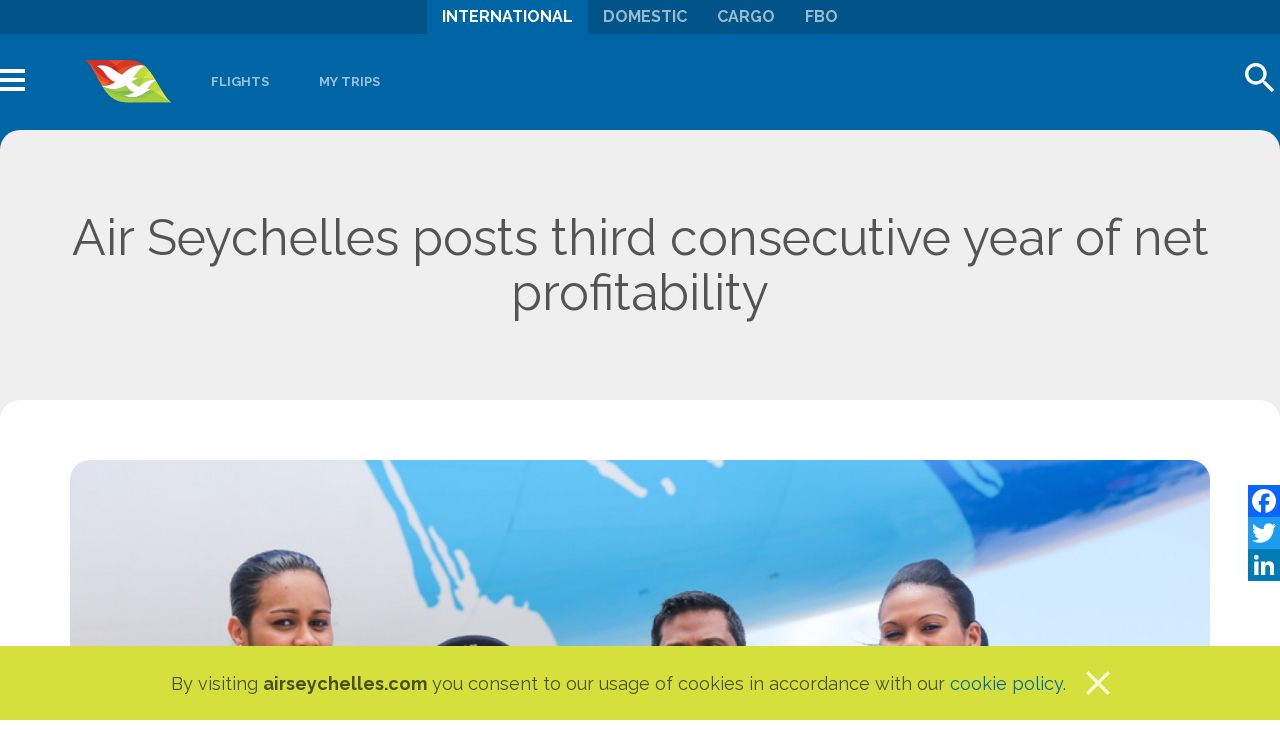

--- FILE ---
content_type: text/html; charset=utf-8
request_url: https://www.airseychelles.com/en/about-us/news/2015/03/air-seychelles-posts-third-consecutive-year-net-profitability
body_size: 18667
content:
<!DOCTYPE html>
<html lang="en" dir="ltr" prefix="og: http://ogp.me/ns# article: http://ogp.me/ns/article# book: http://ogp.me/ns/book# profile: http://ogp.me/ns/profile# video: http://ogp.me/ns/video# product: http://ogp.me/ns/product# content: http://purl.org/rss/1.0/modules/content/ dc: http://purl.org/dc/terms/ foaf: http://xmlns.com/foaf/0.1/ rdfs: http://www.w3.org/2000/01/rdf-schema# sioc: http://rdfs.org/sioc/ns# sioct: http://rdfs.org/sioc/types# skos: http://www.w3.org/2004/02/skos/core# xsd: http://www.w3.org/2001/XMLSchema#">
<head>
  <link rel="profile" href="http://www.w3.org/1999/xhtml/vocab" />
  <meta name="viewport" content="width=device-width, initial-scale=1.0">
  <meta http-equiv="Content-Type" content="text/html; charset=utf-8" />
<script src="https://book.airseychelles.com/ibe/js/hitit-ui/1.0.0/searchapi.js?api"></script>
<link rel="amphtml" href="https://www.airseychelles.com/en/about-us/news/2015/03/air-seychelles-posts-third-consecutive-year-net-profitability?amp" />
<meta property="og:title" content="Air Seychelles posts third consecutive year of net profitability" />
<meta property="og:description" content="Key results for 2014


	Third year of net profit, US$3.2 million
	Total revenue up 20 per cent to US$106.9 million
	Passenger numbers total 412,088, an increase of 20 per cent
	Cargo tonnage up " />
<meta property="og:image" content="https://www.airseychelles.com/sites/default/files/styles/thumbnail/public/press-releases/manojandcrew.jpg?itok=AiaaRXV4" />
<meta property="og:type" content="article" />
<meta property="og:url" content="https://www.airseychelles.com/en/about-us/news/2015/03/air-seychelles-posts-third-consecutive-year-net-profitability" />
<meta property="og:site_name" content="Air Seychelles" />
<link href="https://www.airseychelles.com/en/about-us/news/2015/03/air-seychelles-posts-third-consecutive-year-net-profitability" rel="alternate" hreflang="en" />
<link href="https://www.airseychelles.com/fr/about-us/news/2015/03/air-seychelles-posts-third-consecutive-year-net-profitability" rel="alternate" hreflang="fr" />
<link href="https://www.airseychelles.com/de/about-us/news/2015/03/air-seychelles-posts-third-consecutive-year-net-profitability" rel="alternate" hreflang="de" />
<link href="https://www.airseychelles.com/it/about-us/news/2015/03/air-seychelles-posts-third-consecutive-year-net-profitability" rel="alternate" hreflang="it" />
<link rel="shortcut icon" href="https://www.airseychelles.com/sites/default/files/hm-favicon.ico" type="image/vnd.microsoft.icon" />
<script type="application/ld+json">{
    "@context": "http://schema.org",
    "@graph": [
        {
            "@type": "NewsArticle",
            "headline": "Air Seychelles posts third consecutive year of net profitability",
            "name": "Air Seychelles posts third consecutive year of net profitability",
            "description": "Air Seychelles, the national carrier of the Republic of Seychelles, today announced a third consecutive year of profitability after recording a net profit of US$3.2m for 2014.",
            "datePublished": "2015-03-12T10:46:00+04:00",
            "dateModified": "2015-04-08T10:13:12+04:00"
        }
    ]
}</script>
<meta name="description" content="Keep up with all the latest Air Seychelles news and information." />
<meta name="abstract" content="Keep up with all the latest Air Seychelles news and information." />
<meta name="keywords" content="air seychelles news, air seychelles information" />
<meta name="generator" content="Drupal 7 (http://drupal.org)" />
<link rel="canonical" href="https://www.airseychelles.com/en/about-us/news/2015/03/air-seychelles-posts-third-consecutive-year-net-profitability" />
<link rel="shortlink" href="https://www.airseychelles.com/en/node/5781" />
<meta property="og:site_name" content="Air Seychelles" />
<meta property="og:type" content="article" />
<meta property="og:url" content="https://www.airseychelles.com/en/about-us/news/2015/03/air-seychelles-posts-third-consecutive-year-net-profitability" />
<meta property="og:title" content="Air Seychelles posts third consecutive year of net profitability" />
<meta property="og:description" content="Air Seychelles, the national carrier of the Republic of Seychelles, today announced a third consecutive year of profitability after recording a net profit of US$3.2m for 2014." />
<meta property="og:updated_time" content="2015-04-08T10:13:12+04:00" />
<meta name="twitter:card" content="summary" />
<meta name="twitter:url" content="https://www.airseychelles.com/en/about-us/news/2015/03/air-seychelles-posts-third-consecutive-year-net-profitability" />
<meta name="twitter:title" content="Air Seychelles posts third consecutive year of net profitability" />
<meta name="twitter:description" content="Air Seychelles, the national carrier of the Republic of Seychelles, today announced a third consecutive year of profitability after recording a net profit of US$3.2m for 2014." />
<meta property="article:published_time" content="2015-03-12T10:46:00+04:00" />
<meta property="article:modified_time" content="2015-04-08T10:13:12+04:00" />
<meta itemprop="name" content="Air Seychelles posts third consecutive year of net profitability" />
<meta itemprop="description" content="Air Seychelles, the national carrier of the Republic of Seychelles, today announced a third consecutive year of profitability after recording a net profit of US$3.2m for 2014." />
<meta name="theme-color" content="#005488" />
  <title>Air Seychelles posts third consecutive year of net profitability | Air Seychelles</title>
  <link type="text/css" rel="stylesheet" href="https://www.airseychelles.com/sites/default/files/css/css_lQaZfjVpwP_oGNqdtWCSpJT1EMqXdMiU84ekLLxQnc4.css" media="all" />
<link type="text/css" rel="stylesheet" href="https://www.airseychelles.com/sites/default/files/css/css_ahdxqn9S8f8RnnoyLiyEY2pq46XdvfY_vGFjDqzrUME.css" media="all" />
<link type="text/css" rel="stylesheet" href="https://www.airseychelles.com/sites/default/files/css/css_n0SPuyQSPDh_yKgr2AP6R9DgNLvJxPc1FFN1EmJGiio.css" media="all" />
<link type="text/css" rel="stylesheet" href="https://www.airseychelles.com/sites/default/files/css/css_wLF_uvw8umHwqYCiTGJLiP1UUFqeidYKKgUP9NYfAyk.css" media="screen" />
<link type="text/css" rel="stylesheet" href="https://www.airseychelles.com/sites/default/files/css/css_JpWPoXmNilNXlJ3RF9DrkDYQvtCU-tJsLDFdDhZGeRU.css" media="all" />
<link type="text/css" rel="stylesheet" href="https://www.airseychelles.com/sites/default/files/css/css_RpxeXyOe8ECegI-BhUfHi3rrSoJNRDuIvmfqFihiRP4.css" media="all" />
<link type="text/css" rel="stylesheet" href="https://www.airseychelles.com/sites/default/files/css/css_V3RW5qZyHks3gef8HAeU8frxsK2dFNSbGfwiQQ3kNPQ.css" media="all" />
<link type="text/css" rel="stylesheet" href="https://fonts.googleapis.com/css?family=Raleway:300,600,700,regular&amp;subset=latin" media="all" />
  <!-- HTML5 element support for IE6-8 -->
  <!--[if lt IE 9]>
    <script src="https://cdn.jsdelivr.net/html5shiv/3.7.3/html5shiv-printshiv.min.js"></script>
  <![endif]-->
  <script src="https://www.airseychelles.com/sites/default/files/js/js_BNBUupQ2Xt7VMySZN7sSSxf5moG7Xaq1E8PkRxRMcGc.js"></script>
<script src="https://www.airseychelles.com/sites/all/libraries/modernizr/modernizr-custom.js?t9geyt"></script>
<script src="//ajax.googleapis.com/ajax/libs/jquery/1.10.2/jquery.min.js"></script>
<script>window.jQuery || document.write("<script src='/sites/all/modules/jquery_update/replace/jquery/1.10/jquery.min.js'>\x3C/script>")</script>
<script src="https://www.airseychelles.com/sites/default/files/js/js_Hfha9RCTNm8mqMDLXriIsKGMaghzs4ZaqJPLj2esi7s.js"></script>
<script src="//ajax.googleapis.com/ajax/libs/jqueryui/1.10.2/jquery-ui.min.js"></script>
<script>window.jQuery.ui || document.write("<script src='/sites/all/modules/jquery_update/replace/ui/ui/minified/jquery-ui.min.js'>\x3C/script>")</script>
<script src="https://www.airseychelles.com/sites/default/files/js/js_ObP5JWKqZjrVmwXg3lUaGouSmfdV8QOa1lgbz4FHppg.js"></script>
<script src="https://www.airseychelles.com/sites/default/files/js/js_Zm9GrvjQBkj5veldZFQssXqfUOW4piK4WWrzllwyi50.js"></script>
<script src="https://www.airseychelles.com/sites/default/files/js/js_aFJHiKnSD9pUfyTecaNTTLt4kdPDEtCPItBWMGESCi8.js"></script>
<script>window.a2a_config=window.a2a_config||{};window.da2a={done:false,html_done:false,script_ready:false,script_load:function(){var a=document.createElement('script'),s=document.getElementsByTagName('script')[0];a.type='text/javascript';a.async=true;a.src='https://static.addtoany.com/menu/page.js';s.parentNode.insertBefore(a,s);da2a.script_load=function(){};},script_onready:function(){da2a.script_ready=true;if(da2a.html_done)da2a.init();},init:function(){for(var i=0,el,target,targets=da2a.targets,length=targets.length;i<length;i++){el=document.getElementById('da2a_'+(i+1));target=targets[i];a2a_config.linkname=target.title;a2a_config.linkurl=target.url;if(el){a2a.init('page',{target:el});el.id='';}da2a.done=true;}da2a.targets=[];}};(function ($){Drupal.behaviors.addToAny = {attach: function (context, settings) {if (context !== document && window.da2a) {if(da2a.script_ready)a2a.init_all();da2a.script_load();}}}})(jQuery);a2a_config.callbacks=a2a_config.callbacks||[];a2a_config.callbacks.push({ready:da2a.script_onready});a2a_config.overlays=a2a_config.overlays||[];a2a_config.templates=a2a_config.templates||{};</script>
<script src="https://www.airseychelles.com/sites/default/files/js/js_87CElQRbjCAQRKWxK5nuIPMh2Bc5MGbXsFSgVosehMM.js"></script>
<script src="https://www.airseychelles.com/sites/default/files/js/js_sCOJik4oVKApNhILIgkKEnsQjYQlA9FNVj9cHhBqVIE.js"></script>
<script src="https://www.airseychelles.com/sites/default/files/js/js_qJ0pgWmFclqv5E36MwbxuqD0cvrn9WkqRnnmxNneMZo.js"></script>
<script>jQuery.extend(Drupal.settings, {"basePath":"\/","pathPrefix":"","setHasJsCookie":0,"ajaxPageState":{"theme":"hm19","theme_token":"WmM6ka8xzFeTXH9rHrT7-mXL3yZ6XMV6ap1e_lfLvYA","js":{"sites\/all\/modules\/custom\/hm_ibe\/js\/jquery.mark.min.js":1,"sites\/all\/modules\/custom\/hm_ibe\/js\/flights.js":1,"sites\/all\/modules\/custom\/hm_ibe\/js\/my-trips.js":1,"sites\/all\/modules\/custom\/hm_ibe\/js\/submit.js":1,"0":1,"1":1,"2":1,"sites\/all\/modules\/custom\/hm_ibe\/js\/form-switcher.js":1,"sites\/all\/modules\/custom\/hm_ibe\/js\/nav-actions.js":1,"sites\/all\/themes\/bootstrap\/js\/bootstrap.js":1,"sites\/all\/modules\/eu_cookie_compliance\/js\/eu_cookie_compliance.js":1,"public:\/\/google_tag\/language\/google_tag.en.script.js":1,"sites\/all\/libraries\/modernizr\/modernizr-custom.js":1,"\/\/ajax.googleapis.com\/ajax\/libs\/jquery\/1.10.2\/jquery.min.js":1,"3":1,"misc\/jquery-extend-3.4.0.js":1,"misc\/jquery-html-prefilter-3.5.0-backport.js":1,"misc\/jquery.once.js":1,"misc\/drupal.js":1,"\/\/ajax.googleapis.com\/ajax\/libs\/jqueryui\/1.10.2\/jquery-ui.min.js":1,"4":1,"misc\/ui\/jquery.ui.datepicker-1.13.0-backport.js":1,"modules\/locale\/locale.datepicker.js":1,"sites\/all\/libraries\/slick\/slick\/slick.min.js":1,"sites\/all\/modules\/jquery_update\/replace\/ui\/external\/jquery.cookie.js":1,"misc\/states.js":1,"sites\/all\/modules\/ckeditor_accordion\/js\/ckeditor-accordion.js":1,"sites\/all\/modules\/ckeditor_tabber\/semantic-tabs.js":1,"sites\/all\/modules\/cs_adaptive_image\/cs_adaptive_image.js":1,"sites\/all\/modules\/video\/js\/video.js":1,"sites\/all\/modules\/slick\/js\/slick.load.min.js":1,"sites\/all\/libraries\/outdatedbrowser\/outdatedbrowser\/outdatedbrowser.min.js":1,"5":1,"sites\/all\/modules\/webform\/js\/webform.js":1,"sites\/all\/modules\/multigeo\/js\/multigeo.dropdown.js":1,"sites\/all\/modules\/lang_dropdown\/lang_dropdown.js":1,"sites\/all\/modules\/outdatedbrowser\/js\/outdatedbrowser.js":1,"sites\/all\/themes\/hm19\/bootstrap\/assets\/javascripts\/bootstrap\/affix.js":1,"sites\/all\/themes\/hm19\/bootstrap\/assets\/javascripts\/bootstrap\/alert.js":1,"sites\/all\/themes\/hm19\/bootstrap\/assets\/javascripts\/bootstrap\/button.js":1,"sites\/all\/themes\/hm19\/bootstrap\/assets\/javascripts\/bootstrap\/carousel.js":1,"sites\/all\/themes\/hm19\/bootstrap\/assets\/javascripts\/bootstrap\/collapse.js":1,"sites\/all\/themes\/hm19\/bootstrap\/assets\/javascripts\/bootstrap\/dropdown.js":1,"sites\/all\/themes\/hm19\/bootstrap\/assets\/javascripts\/bootstrap\/modal.js":1,"sites\/all\/themes\/hm19\/bootstrap\/assets\/javascripts\/bootstrap\/tooltip.js":1,"sites\/all\/themes\/hm19\/bootstrap\/assets\/javascripts\/bootstrap\/popover.js":1,"sites\/all\/themes\/hm19\/bootstrap\/assets\/javascripts\/bootstrap\/scrollspy.js":1,"sites\/all\/themes\/hm19\/bootstrap\/assets\/javascripts\/bootstrap\/tab.js":1,"sites\/all\/themes\/hm19\/bootstrap\/assets\/javascripts\/bootstrap\/transition.js":1,"sites\/all\/themes\/hm19\/js\/event-bus.js":1,"sites\/all\/themes\/hm19\/js\/store.js":1,"sites\/all\/themes\/hm19\/js\/breakpoints.js":1,"sites\/all\/themes\/hm19\/js\/components.js":1,"sites\/all\/themes\/hm19\/js\/off-canvas-menu.js":1,"sites\/all\/themes\/hm19\/js\/slick-unslick.js":1,"sites\/all\/themes\/hm19\/js\/extras.js":1,"sites\/all\/themes\/bootstrap\/js\/misc\/states.js":1},"css":{"modules\/system\/system.base.css":1,"misc\/ui\/jquery.ui.core.css":1,"misc\/ui\/jquery.ui.theme.css":1,"misc\/ui\/jquery.ui.datepicker.css":1,"sites\/all\/libraries\/slick\/slick\/slick.css":1,"misc\/ui\/jquery.ui.tabs.css":1,"sites\/all\/modules\/ckeditor_accordion\/css\/ckeditor-accordion.css":1,"sites\/all\/modules\/ckeditor_tabber\/ckeditor_tabber.css":1,"sites\/all\/modules\/date\/date_api\/date.css":1,"sites\/all\/modules\/date\/date_popup\/themes\/datepicker.1.7.css":1,"modules\/field\/theme\/field.css":1,"modules\/node\/node.css":1,"sites\/all\/modules\/responsive_table_filter\/css\/responsive-table-filter.css":1,"sites\/all\/modules\/youtube\/css\/youtube.css":1,"sites\/all\/modules\/views\/css\/views.css":1,"sites\/all\/modules\/custom\/hm_ibe\/css\/style.css":1,"sites\/all\/modules\/ckeditor\/css\/ckeditor.css":1,"sites\/all\/modules\/ctools\/css\/ctools.css":1,"sites\/all\/modules\/video\/css\/video.css":1,"sites\/all\/modules\/eu_cookie_compliance\/css\/eu_cookie_compliance.bare.css":1,"sites\/all\/libraries\/outdatedbrowser\/outdatedbrowser\/outdatedbrowser.min.css":1,"sites\/all\/modules\/addtoany\/addtoany.css":1,"sites\/all\/modules\/webform\/css\/webform.css":1,"sites\/all\/modules\/lang_dropdown\/lang_dropdown.css":1,"sites\/all\/themes\/hm19\/css\/style.css":1,"https:\/\/fonts.googleapis.com\/css?family=Raleway:300,600,700,regular\u0026subset=latin":1}},"smart_ip":{"location":{"original_data":{"ipNumber":"51144338","ipVersion":4,"ipAddress":"3.12.102.146","mcc":null,"mnc":null,"mobileCarrierName":null,"weatherStationName":null,"weatherStationCode":null,"iddCode":null,"areaCode":null,"latitude":null,"longitude":null,"countryName":"United States","countryCode":"US","usageType":null,"elevation":null,"netSpeed":null,"timeZone":null,"zipCode":null,"domainName":null,"isp":null,"cityName":null,"regionName":null},"country_code":"US","country":"United States","region":"","region_code":"","city":"","zip":"","latitude":"","longitude":"","time_zone":"","source":"smart_ip","ip_address":"3.12.102.146","timestamp":1769406657,"is_eu_country":false,"is_gdpr_country":false}},"smart_ip_src":{"smart_ip":"smart_ip","geocoded_smart_ip":"geocoded_smart_ip","w3c":"w3c"},"jquery":{"ui":{"datepicker":{"isRTL":false,"firstDay":"1"}}},"better_exposed_filters":{"views":{"announcements":{"displays":{"block_1":{"filters":[]}}},"page_images":{"displays":{"block":{"filters":[]}}},"where_we_fly":{"displays":{"block":{"filters":[]}}},"social_links":{"displays":{"block":{"filters":[]}}}}},"hm":{"onds":[["ALA","MRU"],["ALA","PRI"],["ALA","SEZ"],["BKK","MRU"],["BKK","SEZ"],["BLR","MRU"],["BLR","SEZ"],["BOM","CPT"],["BOM","DUR"],["BOM","JNB"],["BOM","MRU"],["BOM","PRI"],["BOM","SEZ"],["CMB","JNB"],["CMB","MRU"],["CMB","SEZ"],["CMB","TLV"],["CMB","PRI"],["CMB","RUN"],["COK","MRU"],["COK","SEZ"],["CPT","BOM"],["CPT","PRI"],["CPT","SEZ"],["CDG","SEZ"],["CDG","PRI"],["CDG","MRU"],["CDG","JNB"],["DAC","MRU"],["DAC","SEZ"],["DEL","MRU"],["DEL","SEZ"],["DUR","BOM"],["DUR","PRI"],["DUR","SEZ"],["DMM","PRI"],["DMM","SEZ"],["ELS","SEZ"],["GBE","SEZ"],["GRJ","SEZ"],["HYD","MRU"],["HYD","SEZ"],["IXM","MRU"],["IXM","SEZ"],["IST","SEZ"],["IST","PRI"],["IST","MRU"],["IST","JNB"],["JNB","BOM"],["JNB","CMB"],["JNB","PRI"],["JNB","SEZ"],["JNB","TLV"],["JNB","CDG"],["JNB","IST"],["KHI","MRU"],["KHI","SEZ"],["KTM","MRU"],["KTM","SEZ"],["KUL","MRU"],["KUL","SEZ"],["LHE","MRU"],["LHE","SEZ"],["MAA","MRU"],["MAA","SEZ"],["MEL","SEZ"],["MLE","MRU"],["MLE","PRI"],["MLE","SEZ"],["MRU","ALA"],["MRU","BKK"],["MRU","BLR"],["MRU","BOM"],["MRU","CGK"],["MRU","CMB"],["MRU","COK"],["MRU","DAC"],["MRU","DEL"],["MRU","HYD"],["MRU","IXM"],["MRU","KHI"],["MRU","KTM"],["MRU","KUL"],["MRU","LHE"],["MRU","MAA"],["MRU","MLE"],["MRU","PRI"],["MRU","SEZ"],["MRU","SIN"],["MRU","TLV"],["MRU","TRV"],["MRU","TRZ"],["MRU","IST"],["MRU","CDG"],["MSU","SEZ"],["PLZ","SEZ"],["PRI","ALA"],["PRI","BOM"],["PRI","CPT"],["PRI","DUR"],["PRI","JNB"],["PRI","MLE"],["PRI","MRU"],["PRI","SEZ"],["PRI","TLV"],["PRI","CMB"],["PRI","IST"],["PRI","CDG"],["PRI","DMM"],["PRI","AUH"],["PRI","RRG"],["RUN","SEZ"],["RUN","CMB"],["RUN","AUH"],["SEZ","ALA"],["SEZ","BKK"],["SEZ","BLR"],["SEZ","BOM"],["SEZ","CGK"],["SEZ","CMB"],["SEZ","COK"],["SEZ","CPT"],["SEZ","DAC"],["SEZ","DEL"],["SEZ","DUR"],["SEZ","ELS"],["SEZ","GRJ"],["SEZ","HYD"],["SEZ","IXM"],["SEZ","JNB"],["SEZ","KHI"],["SEZ","KTM"],["SEZ","KUL"],["SEZ","LHE"],["SEZ","MAA"],["SEZ","MLE"],["SEZ","MRU"],["SEZ","PLZ"],["SEZ","PRI"],["SEZ","SIN"],["SEZ","TLV"],["SEZ","TRV"],["SEZ","TRZ"],["SEZ","GBE"],["SEZ","MEL"],["SEZ","MSU"],["SEZ","SIN"],["SEZ","WDH"],["SEZ","RUN"],["SEZ","TNR"],["SEZ","IST"],["SEZ","CDG"],["SEZ","DMM"],["SEZ","BAH"],["SEZ","DOH"],["SEZ","JED"],["SEZ","KWI"],["SEZ","MCT"],["SEZ","RUH"],["SEZ","AMD"],["SEZ","CCJ"],["SEZ","CCU"],["SEZ","JAI"],["SEZ","AMM"],["SEZ","AUH"],["SEZ","RRG"],["SIN","MRU"],["SIN","SEZ"],["SYD","SEZ"],["TLV","CMB"],["TLV","JNB"],["TLV","MRU"],["TLV","PRI"],["TLV","SEZ"],["TNR","SEZ"],["TRV","MRU"],["TRV","SEZ"],["TRZ","MRU"],["TRZ","SEZ"],["WDH","SEZ"],["BAH","SEZ"],["DMM","SEZ"],["DOH","SEZ"],["JED","SEZ"],["KWI","SEZ"],["MCT","SEZ"],["RUH","SEZ"],["AMD","SEZ"],["BLR","SEZ"],["BOM","SEZ"],["CCJ","SEZ"],["CCU","SEZ"],["COK","SEZ"],["DEL","SEZ"],["HYD","SEZ"],["JAI","SEZ"],["MAA","SEZ"],["TRV","SEZ"],["MLE","SEZ"],["AMM","SEZ"],["BAH","AUH"],["DMM","AUH"],["DOH","AUH"],["JED","AUH"],["KWI","AUH"],["MCT","AUH"],["RUH","AUH"],["AMD","AUH"],["BLR","AUH"],["BOM","AUH"],["CCJ","AUH"],["CCU","AUH"],["COK","AUH"],["DEL","AUH"],["HYD","AUH"],["JAI","AUH"],["MAA","AUH"],["TRV","AUH"],["MLE","AUH"],["AMM","AUH"],["BEY","AUH"],["CAI","AUH"],["TLV","AUH"],["ISB","AUH"],["KHI","AUH"],["LHE","AUH"],["CMB","AUH"],["IST","AUH"],["AUH","BAH"],["AUH","DMM"],["AUH","DOH"],["AUH","JED"],["AUH","KWI"],["AUH","MCT"],["AUH","RUH"],["AUH","AMD"],["AUH","BLR"],["AUH","BOM"],["AUH","CCJ"],["AUH","CCU"],["AUH","COK"],["AUH","DEL"],["AUH","HYD"],["AUH","JAI"],["AUH","MAA"],["AUH","TRV"],["AUH","MLE"],["AUH","AMM"],["AUH","BEY"],["AUH","CAI"],["AUH","SEZ"],["AUH","PRI"],["RRG","PRI"],["RRG","SEZ"],["MRU","AUH"],["AUH","MRU"],["AUH","RUN"],["AUH","TLV"],["AUH","ISB"],["AUH","KHI"],["AUH","LHE"],["AUH","CMB"],["AUH","IST"]],"flights_defaults":{"ibe":{"language":"en","product":"RezvEntry.xhtml"},"passengers":{"adults":1,"children":0,"infants":0,"class":"Economy"},"origin":{"city":"Mahe","country":"Seychelles","iata_code":"SEZ"}}},"urlIsAjaxTrusted":{"\/en\/about-us\/news\/2015\/03\/air-seychelles-posts-third-consecutive-year-net-profitability":true,"\/en\/s":true,"\/en\/newsletter":true},"states":{"#edit-checkin-notice":{"visible":{":input[name=\u0022type\u0022]":{"value":"checkin"}}}},"slick":{"accessibility":true,"adaptiveHeight":false,"autoplay":false,"autoplaySpeed":3000,"pauseOnHover":true,"pauseOnDotsHover":false,"arrows":true,"centerMode":false,"centerPadding":"50px","dots":false,"dotsClass":"slick-dots","draggable":true,"fade":false,"focusOnSelect":false,"infinite":true,"initialSlide":0,"lazyLoad":"ondemand","mousewheel":false,"randomize":false,"rtl":false,"rows":1,"slidesPerRow":1,"slide":"","slidesToShow":1,"slidesToScroll":1,"speed":500,"swipe":true,"swipeToSlide":false,"edgeFriction":0.35,"touchMove":true,"touchThreshold":5,"useCSS":true,"cssEase":"ease","useTransform":true,"easing":"linear","variableWidth":false,"vertical":false,"verticalSwiping":false,"waitForAnimate":true},"countryflags":{"--":"\/sites\/all\/modules\/multigeo\/flags\/--.png","fr":"\/sites\/all\/modules\/multigeo\/flags\/fr.png","de":"\/sites\/all\/modules\/multigeo\/flags\/de.png","in":"\/sites\/all\/modules\/multigeo\/flags\/in.png","il":"\/sites\/all\/modules\/multigeo\/flags\/il.png","it":"\/sites\/all\/modules\/multigeo\/flags\/it.png","mu":"\/sites\/all\/modules\/multigeo\/flags\/mu.png","sc":"\/sites\/all\/modules\/multigeo\/flags\/sc.png","za":"\/sites\/all\/modules\/multigeo\/flags\/za.png","ch":"\/sites\/all\/modules\/multigeo\/flags\/ch.png","ae":"\/sites\/all\/modules\/multigeo\/flags\/ae.png"},"ckeditor_accordion":{"collapseAll":1},"eu_cookie_compliance":{"popup_enabled":1,"popup_agreed_enabled":0,"popup_hide_agreed":0,"popup_clicking_confirmation":1,"popup_scrolling_confirmation":0,"popup_html_info":"\u003Cdiv\u003E\n  \u003Cdiv class=\u0022popup-content info\u0022\u003E\n    \u003Cdiv id=\u0022popup-text\u0022\u003E\n      \u003Cp\u003EBy visiting \u003Cstrong\u003Eairseychelles.com\u003C\/strong\u003E you consent to our usage of cookies in accordance with our \u003Ca href=\u0022\/cookie-policy\u0022 target=\u0022_blank\u0022\u003Ecookie policy\u003C\/a\u003E.\u003C\/p\u003E          \u003C\/div\u003E\n    \u003Cdiv id=\u0022popup-buttons\u0022\u003E\n      \u003Cbutton type=\u0022button\u0022 class=\u0022agree-button eu-cookie-compliance-default-button\u0022\u003Ex\u003C\/button\u003E\n          \u003C\/div\u003E\n  \u003C\/div\u003E\n\u003C\/div\u003E","use_mobile_message":false,"mobile_popup_html_info":"\u003Cdiv\u003E\n  \u003Cdiv class=\u0022popup-content info\u0022\u003E\n    \u003Cdiv id=\u0022popup-text\u0022\u003E\n                \u003C\/div\u003E\n    \u003Cdiv id=\u0022popup-buttons\u0022\u003E\n      \u003Cbutton type=\u0022button\u0022 class=\u0022agree-button eu-cookie-compliance-default-button\u0022\u003Ex\u003C\/button\u003E\n          \u003C\/div\u003E\n  \u003C\/div\u003E\n\u003C\/div\u003E\n","mobile_breakpoint":"768","popup_html_agreed":"\u003Cdiv\u003E\n  \u003Cdiv class=\u0022popup-content agreed\u0022\u003E\n    \u003Cdiv id=\u0022popup-text\u0022\u003E\n      \u003Ch2\u003EThank you for accepting cookies\u003C\/h2\u003E\n\u003Cp\u003EYou can now hide this message or find out more about cookies.\u003C\/p\u003E\n    \u003C\/div\u003E\n    \u003Cdiv id=\u0022popup-buttons\u0022\u003E\n      \u003Cbutton type=\u0022button\u0022 class=\u0022hide-popup-button eu-cookie-compliance-hide-button\u0022\u003EHide\u003C\/button\u003E\n          \u003C\/div\u003E\n  \u003C\/div\u003E\n\u003C\/div\u003E","popup_use_bare_css":1,"popup_height":"auto","popup_width":0,"popup_delay":1000,"popup_link":"\/en-ae\/cookie-policy","popup_link_new_window":1,"popup_position":null,"popup_language":"en","store_consent":false,"better_support_for_screen_readers":0,"reload_page":0,"domain":"","popup_eu_only_js":0,"cookie_lifetime":"100","cookie_session":false,"disagree_do_not_show_popup":0,"method":"default","whitelisted_cookies":"","withdraw_markup":"\u003Cbutton type=\u0022button\u0022 class=\u0022eu-cookie-withdraw-tab\u0022\u003EPrivacy settings\u003C\/button\u003E\n\u003Cdiv class=\u0022eu-cookie-withdraw-banner\u0022\u003E\n  \u003Cdiv class=\u0022popup-content info\u0022\u003E\n    \u003Cdiv id=\u0022popup-text\u0022\u003E\n      \u003Ch2\u003EWe use cookies on this site to enhance your user experience\u003C\/h2\u003E\n\u003Cp\u003EYou have given your consent for us to set cookies.\u003C\/p\u003E\n    \u003C\/div\u003E\n    \u003Cdiv id=\u0022popup-buttons\u0022\u003E\n      \u003Cbutton type=\u0022button\u0022 class=\u0022eu-cookie-withdraw-button\u0022\u003EWithdraw consent\u003C\/button\u003E\n    \u003C\/div\u003E\n  \u003C\/div\u003E\n\u003C\/div\u003E\n","withdraw_enabled":false},"ckeditor_tabber":{"elements":"dl.ckeditor-tabber"},"outdatedbrowser":{"bgColor":"#0065A4","color":"#ffffff","lowerThan":"IE10","languagePath":"https:\/\/www.airseychelles.com\/sites\/all\/libraries\/outdatedbrowser\/outdatedbrowser\/lang\/en.html"},"bootstrap":{"anchorsFix":"0","anchorsSmoothScrolling":"0","formHasError":1,"popoverEnabled":1,"popoverOptions":{"animation":1,"html":0,"placement":"right","selector":"","trigger":"click","triggerAutoclose":1,"title":"","content":"","delay":0,"container":"body"},"tooltipEnabled":1,"tooltipOptions":{"animation":1,"html":0,"placement":"auto bottom","selector":"","trigger":"hover focus","delay":0,"container":"body"}}});</script>
</head>
<body class="html not-front not-logged-in no-sidebars page-node page-node- page-node-5781 node-type-press-release i18n-en">
  <div id="skip-link">
    <a href="#main-content" class="element-invisible element-focusable">Skip to main content</a>
  </div>
  <div class="region region-page-top"> <noscript aria-hidden="true"><iframe src="https://www.googletagmanager.com/ns.html?id=GTM-TGLXH8" height="0" width="0" style="display:none;visibility:hidden" title="Google Tag Manager">Google Tag Manager</iframe></noscript></div>  <div class="off-canvas-overlay"></div><div class="off-canvas"> <a href="#" class="pull-right" id="off-canvas-close">Close</a><div class="region region-navigation"> <section id="block-logo-block-logo" class="block block-logo-block clearfix"> <a href="https://www.airseychelles.com/en" title="Air Seychelles"><img typeof="foaf:Image" class="img-responsive" src="https://www.airseychelles.com/sites/default/files/hm-logo-full.svg" alt="Air Seychelles" title="Air Seychelles" /></a></section><section id="block-menu-menu-international" class="block block-menu clearfix"><ul class="menu nav"><li class="first leaf"><a href="/en/before-you-fly/baggage-information" title="">Baggage Information</a></li><li class="leaf"><a href="/en/before-you-fly/web-checkin" title="">Check-in</a></li><li class="leaf"><a href="/en/flight-status" title="">Flight Status</a></li><li class="leaf"><a href="https://www.airseychelles.com/portals/ibe-v2/multicity/search.html" title="">Multi-City</a></li><li class="leaf"><a href="/en/before-you-fly/lounges" title="">Lounges</a></li><li class="leaf"><a href="/en/special-assistance" title="">Special Assistance</a></li><li class="leaf"><a href="/en/before-you-fly/book-fast-track" title="">Fast Track</a></li><li class="leaf"><a href="/en/plan-and-book/book-groups" title="Make a group booking request">Group Bookings</a></li><li class="leaf"><a href="/en/creole-experience/sey-stream-wifi" title="seyStream">In-flight Entertainment</a></li><li class="leaf"><span title="" class="separator"><hr></span></li><li class="collapsed"><a href="/en/explore-seychelles/seychelles-activities" title="">Explore Seychelles</a></li><li class="collapsed"><a href="https://flights.airseychelles.com/en/" title="Find the best fares on Air Seychelles">Best Fare Finder</a></li><li class="leaf"><span title="" class="separator"><hr></span></li><li class="collapsed"><a href="/en/about-us" title="">About us</a></li><li class="leaf"><a href="/en/faq" title="">FAQ&#039;s</a></li><li class="last leaf"><a href="https://www.airseychelles.com/about-us/contact-us" title="">Contact Us</a></li></ul></section><section id="block-menu-menu-more-menu" class="block block-menu clearfix"><ul class="menu nav"><li class="first last leaf"><a href="/en/navigation">More</a></li></ul></section><section id="block-views-exp-search-page" class="block block-views block-search clearfix"><form action="/en/s" method="get" id="views-exposed-form-search-page" accept-charset="UTF-8"><div><div class="views-exposed-form"><div class="views-exposed-widgets clearfix"><div id="edit-k-wrapper" class="views-exposed-widget views-widget-filter-search_api_views_fulltext"><div class="views-widget"><div class="form-item form-item-k form-type-textfield form-group"><input placeholder="Enter your search words" class="form-control form-text" type="text" id="edit-k" name="k" value="" size="30" maxlength="128" /></div></div></div><div class="views-exposed-widget views-submit-button"> <button type="submit" id="edit-submit-search" name="" value="Apply" class="btn btn-info form-submit">Apply</button></div></div></div></div></form></section><section id="block-multigeo-country" class="block block-multigeo col-sm-6 col-md-6 col-lg-3 clearfix"><form action="/en/about-us/news/2015/03/air-seychelles-posts-third-consecutive-year-net-profitability" method="post" id="multigeo-country-selection-form" accept-charset="UTF-8"><div><div class="form-item form-item-country form-type-select form-group"><select class="country-dropdown-select-element form-control form-select" id="country-dropdown-select" name="country"><option value="--" selected="selected">Global</option><option value="fr">France</option><option value="de">Germany</option><option value="in">India</option><option value="il">Israel</option><option value="it">Italy</option><option value="mu">Mauritius</option><option value="sc">Seychelles</option><option value="za">South Africa</option><option value="ch">Switzerland</option><option value="ae">UAE</option></select></div><input type="hidden" name="--" value="/en/about-us/news/2015/03/air-seychelles-posts-third-consecutive-year-net-profitability" /><input type="hidden" name="fr" value="/en-fr/about-us/news/2015/03/air-seychelles-posts-third-consecutive-year-net-profitability" /><input type="hidden" name="de" value="/en-de/about-us/news/2015/03/air-seychelles-posts-third-consecutive-year-net-profitability" /><input type="hidden" name="in" value="/en-in/about-us/news/2015/03/air-seychelles-posts-third-consecutive-year-net-profitability" /><input type="hidden" name="il" value="/en-il/about-us/news/2015/03/air-seychelles-posts-third-consecutive-year-net-profitability" /><input type="hidden" name="it" value="/en-it/about-us/news/2015/03/air-seychelles-posts-third-consecutive-year-net-profitability" /><input type="hidden" name="mu" value="/en-mu/about-us/news/2015/03/air-seychelles-posts-third-consecutive-year-net-profitability" /><input type="hidden" name="sc" value="/en-sc/about-us/news/2015/03/air-seychelles-posts-third-consecutive-year-net-profitability" /><input type="hidden" name="za" value="/en-za/about-us/news/2015/03/air-seychelles-posts-third-consecutive-year-net-profitability" /><input type="hidden" name="ch" value="/en-ch/about-us/news/2015/03/air-seychelles-posts-third-consecutive-year-net-profitability" /><input type="hidden" name="ae" value="/en-ae/about-us/news/2015/03/air-seychelles-posts-third-consecutive-year-net-profitability" /><input type="hidden" name="form_build_id" value="form-ptJy04mAT_3xDVu7UKnytR21W_HY4ZGB703gBdGgu-Q" /><input type="hidden" name="form_id" value="multigeo_country_selection_form" /></div></form></section><section id="block-lang-dropdown-language" class="block block-lang-dropdown col-sm-6 col-md-6 col-lg-3 clearfix"><form class="lang_dropdown_form language" id="lang_dropdown_form_language" action="/en/about-us/news/2015/03/air-seychelles-posts-third-consecutive-year-net-profitability" method="post" accept-charset="UTF-8"><div><div class="form-item form-item-lang-dropdown-select form-type-select form-group"><select class="lang-dropdown-select-element form-control form-select" id="lang-dropdown-select-language" style="width:120px" name="lang_dropdown_select"><option value="en" selected="selected">English</option><option value="fr">Français</option><option value="de">Deutsch</option><option value="it">Italiano</option></select></div><input type="hidden" name="en" value="/en/about-us/news/2015/03/air-seychelles-posts-third-consecutive-year-net-profitability" /><input type="hidden" name="fr" value="/fr/about-us/news/2015/03/air-seychelles-posts-third-consecutive-year-net-profitability" /><input type="hidden" name="de" value="/de/about-us/news/2015/03/air-seychelles-posts-third-consecutive-year-net-profitability" /><input type="hidden" name="it" value="/it/about-us/news/2015/03/air-seychelles-posts-third-consecutive-year-net-profitability" /><noscript><div><button type="submit" id="edit-submit" name="op" value="Go" class="btn btn-default form-submit">Go</button></div></noscript><input type="hidden" name="form_build_id" value="form-GKLa0h6NmJPqf59Y20Z0O2oCp14SQbbIM_JtJQoqy6U" /><input type="hidden" name="form_id" value="lang_dropdown_form" /></div></form></section></div></div><div class="region region-announcements"> <section id="block-views-announcements-block-1" class="block block-views clearfix"><div class="view view-announcements view-id-announcements view-display-id-block_1 view-dom-id-26e43417102df44f2de8bc83e5e85530"><div class="view-content"></div></div></section></div><header id="navbar" role="banner" class="navbar container-fluid navbar-default"><div class="container-fluid"><div class="navbar-header"><div class="region region-navigation-top"> <section id="block-menu-block-49" class="block block-menu-block block-menu clearfix"><div class="menu-block-wrapper menu-block-49 menu-name-menu-minisite-menu parent-mlid-0 menu-level-1"><ul class="menu nav"><li class="first leaf menu-mlid-5784"><a href="/en" title="" class="active">International</a></li><li class="leaf has-children menu-mlid-7424"><a href="/en/domestic" title="">Domestic</a></li><li class="leaf menu-mlid-7433"><a href="/en/cargo" title="">Cargo</a></li><li class="last leaf menu-mlid-8178"><a href="/en/fbo" title="">FBO</a></li></ul></div></section></div> <button type="button" class="off-canvas-toggle navbar-toggle" data-toggle="collapse" data-target="#navbar-collapse"> <span class="sr-only">Toggle navigation</span> <span class="icon-bar"></span> <span class="icon-bar"></span> <span class="icon-bar"></span> </button><div class="container"><div class="logo-img pull-left"> <a href="/" title="Home"> <img src="https://www.airseychelles.com/sites/default/files/hm-logo-full.svg" alt="Home" /> </a></div> <a class="name navbar-brand hidden" href="/" title="Home">Air Seychelles</a><div class="region region-navigation-actions"> <section id="block-hm-ibe-ibe-actions" class="block block-hm-ibe clearfix"><ul class="nav menu"><li id="ibe-actions-button-flights" class="ibe-actions-button-flights active" data-action="flights" data-type="form"><a href="#" class="active">Flights</a></li><li id="ibe-actions-button-my_trips" class="ibe-actions-button-my_trips " data-action="my_trips" data-type="form"><a href="#" class="">My trips</a></li></ul></section><div id="actions-selector"></div></div></div><div class="region region-navigation-search"> <section id="block-views-exp-search-page--2" class="block block-views block-search clearfix"><form action="/en/s" method="get" id="views-exposed-form-search-page" accept-charset="UTF-8"><div><div class="views-exposed-form"><div class="views-exposed-widgets clearfix"><div id="edit-k-wrapper" class="views-exposed-widget views-widget-filter-search_api_views_fulltext"><div class="views-widget"><div class="form-item form-item-k form-type-textfield form-group"><input placeholder="Enter your search words" class="form-control form-text" type="text" id="edit-k" name="k" value="" size="30" maxlength="128" /></div></div></div><div class="views-exposed-widget views-submit-button"> <button type="submit" id="edit-submit-search" name="" value="Apply" class="btn btn-info form-submit">Apply</button></div></div></div></div></form></section></div></div><div class="region region-navigation-content collapse"> <section id="block-hm-ibe-ibe-forms" class="block block-hm-ibe clearfix"><div class="slider-container"><form data-form-name="flights" class="active" action="/en/about-us/news/2015/03/air-seychelles-posts-third-consecutive-year-net-profitability" method="post" id="ibe-flights-form" accept-charset="UTF-8"><div><input type="hidden" name="language" value="en" /><div class="ibe-widget form-wrapper form-group" data-action="ibe_widget" id="edit-ibe-widget"><button class="hidden btn form-submit" disabled="disabled" type="submit" id="edit-submit" name="op" value=""></button><div class="tab passengers component-selected form-wrapper form-group" data-component="passengers" id="edit-passengers"><div class="component form-wrapper form-group" id="edit-component"><div tabindex="1" class="component-button form-wrapper form-group" id="edit-component-button"><div class="component-icon form-wrapper form-group" id="edit-component-icon"></div><div class="component-data form-wrapper form-group" data-default="1 Adult, Economy" id="edit-component-data">1 Adult, Economy</div><div class="component-info form-wrapper form-group" id="edit-component-info"></div><div class="component-formdata form-wrapper form-group" id="edit-component-formdata"></div></div><div class="component-filter form-wrapper form-group" id="edit-component-filter"><div class="passenger-numbers-wrapper form-wrapper form-group" id="edit-passenger-numbers"><div class="form-item form-item-adt form-type-textfield form-group"> <label class="control-label" for="edit-adt">Adults<span class="description">12+</span> <span class="form-required" title="This field is required.">*</span></label><input readonly="readonly" tabindex="-1" class="component-value adults-value form-control form-text required" type="text" id="edit-adt" name="ADT" value="1" size="1" maxlength="1" /></div><div class="form-item form-item-chd form-type-textfield form-group"> <label class="control-label" for="edit-chd">Children<span class="description">2-11</span></label><input readonly="readonly" tabindex="-1" class="component-value children-value form-control form-text" type="text" id="edit-chd" name="CHD" value="0" size="1" maxlength="1" /></div><div class="form-item form-item-inf form-type-textfield form-group"> <label class="control-label" for="edit-inf">Infants<span class="description">0-2</span></label><input readonly="readonly" tabindex="-1" class="component-value infants-value form-control form-text" type="text" id="edit-inf" name="INF" value="0" size="1" maxlength="1" /></div></div><div class="form-item form-item-class form-type-radios form-group"> <label class="control-label" for="edit-class">Cabin class <span class="form-required" title="This field is required.">*</span></label><div id="edit-class" class="form-radios component-value class-value"><div class="form-item form-item-class form-type-radio radio"> <label class="control-label" for="edit-class-economy"><input tabindex="-1" class="component-value class-value form-radio" type="radio" id="edit-class-economy" name="class" value="Economy" checked="checked" />Economy</label></div><div class="form-item form-item-class form-type-radio radio"> <label class="control-label" for="edit-class-business"><input tabindex="-1" class="component-value class-value form-radio" type="radio" id="edit-class-business" name="class" value="Business" />Business</label></div></div></div></div></div></div><div class="tab origin component-selected form-wrapper form-group" data-component="origin" id="edit-origin"><div class="component form-wrapper form-group" id="edit-component--2"><div tabindex="2" class="component-button form-wrapper form-group" id="edit-component-button--2"><div class="component-icon form-wrapper form-group" id="edit-component-icon--2"></div><div class="component-label">From</div><div class="component-data form-wrapper form-group" data-default="Choose Origin" id="edit-component-data--2">Mahe, Seychelles</div><div class="component-info form-wrapper form-group" id="edit-component-info--2">SEZ</div><div class="component-formdata form-wrapper form-group" id="edit-component-formdata--2"><div class="form-item form-item-origin form-type-textfield form-group"> <label class="control-label" for="edit-from">From <span class="form-required" title="This field is required.">*</span></label><input class="form-control form-text required" type="text" id="edit-from" name="origin" value="SEZ" size="60" maxlength="128" /></div></div></div><div class="component-filter form-wrapper form-group" id="edit-component-filter--2"><input type="text" name="origin-keyword" class="form-control filter-input origins-input" tabindex="-1"><ol class="filter-list origins-list" tabindex="-1"><li class="filter-item origin-item online" data-iatacode="IST"><div class="city-name">Istanbul, Turkey</div><div class="iata-code">IST</div></li><li class="filter-item origin-item online" data-iatacode="JNB"><div class="city-name">Johannesburg, South Africa</div><div class="iata-code">JNB</div></li><li class="filter-item origin-item online" data-iatacode="KUL"><div class="city-name">Kuala Lumpur, Malaysia</div><div class="iata-code">KUL</div></li><li class="filter-item origin-item online" data-iatacode="IXM"><div class="city-name">Madurai, India</div><div class="iata-code">IXM</div></li><li class="filter-item origin-item keyboard-highlight selected online" data-iatacode="SEZ"><div class="city-name">Mahe, Seychelles</div><div class="iata-code">SEZ</div></li><li class="filter-item origin-item online" data-iatacode="MRU"><div class="city-name">Mauritius, Mauritius</div><div class="iata-code">MRU</div></li><li class="filter-item origin-item online" data-iatacode="BOM"><div class="city-name">Mumbai, India</div><div class="iata-code">BOM</div></li><li class="filter-item origin-item online" data-iatacode="PRI"><div class="city-name">Praslin, Seychelles</div><div class="iata-code">PRI</div></li><li class="filter-item origin-item online" data-iatacode="RRG"><div class="city-name">Rodrigues, Mauritius</div><div class="iata-code">RRG</div></li><li class="filter-item origin-item " data-iatacode="AUH"><div class="city-name">Abu Dhabi, UAE</div><div class="iata-code">AUH</div></li><li class="filter-item origin-item " data-iatacode="TNR"><div class="city-name">Antananarivo, Madagascar</div><div class="iata-code">TNR</div></li><li class="filter-item origin-item " data-iatacode="BLR"><div class="city-name">Bangalore, India</div><div class="iata-code">BLR</div></li><li class="filter-item origin-item " data-iatacode="BKK"><div class="city-name">Bangkok, Thailand</div><div class="iata-code">BKK</div></li><li class="filter-item origin-item " data-iatacode="CPT"><div class="city-name">Cape Town, South Africa</div><div class="iata-code">CPT</div></li><li class="filter-item origin-item " data-iatacode="MAA"><div class="city-name">Chennai, India</div><div class="iata-code">MAA</div></li><li class="filter-item origin-item " data-iatacode="CMB"><div class="city-name">Colombo, Sri Lanka</div><div class="iata-code">CMB</div></li><li class="filter-item origin-item " data-iatacode="DAC"><div class="city-name">Dhaka, Bangladesh</div><div class="iata-code">DAC</div></li><li class="filter-item origin-item " data-iatacode="DUR"><div class="city-name">Durban, South Africa</div><div class="iata-code">DUR</div></li><li class="filter-item origin-item " data-iatacode="ELS"><div class="city-name">East London, South Africa</div><div class="iata-code">ELS</div></li><li class="filter-item origin-item " data-iatacode="GBE"><div class="city-name">Gaborone, Botswana</div><div class="iata-code">GBE</div></li><li class="filter-item origin-item " data-iatacode="GRJ"><div class="city-name">George, South Africa</div><div class="iata-code">GRJ</div></li><li class="filter-item origin-item " data-iatacode="HYD"><div class="city-name">Hyderabad, India</div><div class="iata-code">HYD</div></li><li class="filter-item origin-item " data-iatacode="KHI"><div class="city-name">Karachi, Pakistan</div><div class="iata-code">KHI</div></li><li class="filter-item origin-item " data-iatacode="KTM"><div class="city-name">Kathmandu, Nepal</div><div class="iata-code">KTM</div></li><li class="filter-item origin-item " data-iatacode="COK"><div class="city-name">Kochi, India</div><div class="iata-code">COK</div></li><li class="filter-item origin-item " data-iatacode="LHE"><div class="city-name">Lahore, Pakistan</div><div class="iata-code">LHE</div></li><li class="filter-item origin-item " data-iatacode="MLE"><div class="city-name">Malé, Maldives</div><div class="iata-code">MLE</div></li><li class="filter-item origin-item " data-iatacode="MSU"><div class="city-name">Maseru, Lesotho</div><div class="iata-code">MSU</div></li><li class="filter-item origin-item " data-iatacode="DEL"><div class="city-name">New Delhi, India</div><div class="iata-code">DEL</div></li><li class="filter-item origin-item " data-iatacode="CDG"><div class="city-name">Paris, France</div><div class="iata-code">CDG</div></li><li class="filter-item origin-item " data-iatacode="PLZ"><div class="city-name">Port Elizabeth, South Africa</div><div class="iata-code">PLZ</div></li><li class="filter-item origin-item " data-iatacode="RUN"><div class="city-name">Réunion, Reunion</div><div class="iata-code">RUN</div></li><li class="filter-item origin-item " data-iatacode="SIN"><div class="city-name">Singapore, Singapore</div><div class="iata-code">SIN</div></li><li class="filter-item origin-item " data-iatacode="TLV"><div class="city-name">Tel Aviv, Israel</div><div class="iata-code">TLV</div></li><li class="filter-item origin-item " data-iatacode="TRV"><div class="city-name">Thiruvananthapuram, India</div><div class="iata-code">TRV</div></li><li class="filter-item origin-item " data-iatacode="TRZ"><div class="city-name">Tiruchirappalli , India</div><div class="iata-code">TRZ</div></li><li class="filter-item origin-item " data-iatacode="WDH"><div class="city-name">Windhoek, Namibia</div><div class="iata-code">WDH</div></li></ol></div></div></div><div class="tab destination form-wrapper form-group" data-component="destination" id="edit-destination"><div class="component form-wrapper form-group" id="edit-component--3"><div class="swapper"></div><div tabindex="3" class="component-button form-wrapper form-group" id="edit-component-button--3"><div class="component-icon form-wrapper form-group" id="edit-component-icon--3"></div><div class="component-label">To</div><div class="component-data form-wrapper form-group" data-default="Choose Destination" id="edit-component-data--3">Choose Destination</div><div class="component-info form-wrapper form-group" id="edit-component-info--3"></div><div class="component-formdata form-wrapper form-group" id="edit-component-formdata--3"><div class="form-item form-item-destination form-type-textfield form-group"> <label class="control-label" for="edit-to">To <span class="form-required" title="This field is required.">*</span></label><input class="form-control form-text required" type="text" id="edit-to" name="destination" value="" size="60" maxlength="128" /></div></div></div><div class="component-filter form-wrapper form-group" id="edit-component-filter--3"><input type="text" name="destination-keyword" class="form-control filter-input destinations-input" tabindex="-1"><ol class="filter-list destinations-list" tabindex="-1"><li class="filter-item destination-item online" data-iatacode="IST"><div class="city-name">Istanbul, Turkey</div><div class="iata-code">IST</div></li><li class="filter-item destination-item online" data-iatacode="JNB"><div class="city-name">Johannesburg, South Africa</div><div class="iata-code">JNB</div></li><li class="filter-item destination-item online" data-iatacode="KUL"><div class="city-name">Kuala Lumpur, Malaysia</div><div class="iata-code">KUL</div></li><li class="filter-item destination-item online" data-iatacode="IXM"><div class="city-name">Madurai, India</div><div class="iata-code">IXM</div></li><li class="filter-item destination-item filtered-by-ond online" data-iatacode="SEZ"><div class="city-name">Mahe, Seychelles</div><div class="iata-code">SEZ</div></li><li class="filter-item destination-item online" data-iatacode="MRU"><div class="city-name">Mauritius, Mauritius</div><div class="iata-code">MRU</div></li><li class="filter-item destination-item online" data-iatacode="BOM"><div class="city-name">Mumbai, India</div><div class="iata-code">BOM</div></li><li class="filter-item destination-item online" data-iatacode="PRI"><div class="city-name">Praslin, Seychelles</div><div class="iata-code">PRI</div></li><li class="filter-item destination-item online" data-iatacode="RRG"><div class="city-name">Rodrigues, Mauritius</div><div class="iata-code">RRG</div></li><li class="filter-item destination-item " data-iatacode="AUH"><div class="city-name">Abu Dhabi, UAE</div><div class="iata-code">AUH</div></li><li class="filter-item destination-item " data-iatacode="TNR"><div class="city-name">Antananarivo, Madagascar</div><div class="iata-code">TNR</div></li><li class="filter-item destination-item " data-iatacode="BLR"><div class="city-name">Bangalore, India</div><div class="iata-code">BLR</div></li><li class="filter-item destination-item " data-iatacode="BKK"><div class="city-name">Bangkok, Thailand</div><div class="iata-code">BKK</div></li><li class="filter-item destination-item " data-iatacode="CPT"><div class="city-name">Cape Town, South Africa</div><div class="iata-code">CPT</div></li><li class="filter-item destination-item " data-iatacode="MAA"><div class="city-name">Chennai, India</div><div class="iata-code">MAA</div></li><li class="filter-item destination-item " data-iatacode="CMB"><div class="city-name">Colombo, Sri Lanka</div><div class="iata-code">CMB</div></li><li class="filter-item destination-item " data-iatacode="DAC"><div class="city-name">Dhaka, Bangladesh</div><div class="iata-code">DAC</div></li><li class="filter-item destination-item " data-iatacode="DUR"><div class="city-name">Durban, South Africa</div><div class="iata-code">DUR</div></li><li class="filter-item destination-item " data-iatacode="ELS"><div class="city-name">East London, South Africa</div><div class="iata-code">ELS</div></li><li class="filter-item destination-item " data-iatacode="GBE"><div class="city-name">Gaborone, Botswana</div><div class="iata-code">GBE</div></li><li class="filter-item destination-item " data-iatacode="GRJ"><div class="city-name">George, South Africa</div><div class="iata-code">GRJ</div></li><li class="filter-item destination-item " data-iatacode="HYD"><div class="city-name">Hyderabad, India</div><div class="iata-code">HYD</div></li><li class="filter-item destination-item " data-iatacode="KHI"><div class="city-name">Karachi, Pakistan</div><div class="iata-code">KHI</div></li><li class="filter-item destination-item " data-iatacode="KTM"><div class="city-name">Kathmandu, Nepal</div><div class="iata-code">KTM</div></li><li class="filter-item destination-item " data-iatacode="COK"><div class="city-name">Kochi, India</div><div class="iata-code">COK</div></li><li class="filter-item destination-item " data-iatacode="LHE"><div class="city-name">Lahore, Pakistan</div><div class="iata-code">LHE</div></li><li class="filter-item destination-item " data-iatacode="MLE"><div class="city-name">Malé, Maldives</div><div class="iata-code">MLE</div></li><li class="filter-item destination-item " data-iatacode="MSU"><div class="city-name">Maseru, Lesotho</div><div class="iata-code">MSU</div></li><li class="filter-item destination-item " data-iatacode="DEL"><div class="city-name">New Delhi, India</div><div class="iata-code">DEL</div></li><li class="filter-item destination-item " data-iatacode="CDG"><div class="city-name">Paris, France</div><div class="iata-code">CDG</div></li><li class="filter-item destination-item " data-iatacode="PLZ"><div class="city-name">Port Elizabeth, South Africa</div><div class="iata-code">PLZ</div></li><li class="filter-item destination-item " data-iatacode="RUN"><div class="city-name">Réunion, Reunion</div><div class="iata-code">RUN</div></li><li class="filter-item destination-item " data-iatacode="SIN"><div class="city-name">Singapore, Singapore</div><div class="iata-code">SIN</div></li><li class="filter-item destination-item " data-iatacode="TLV"><div class="city-name">Tel Aviv, Israel</div><div class="iata-code">TLV</div></li><li class="filter-item destination-item " data-iatacode="TRV"><div class="city-name">Thiruvananthapuram, India</div><div class="iata-code">TRV</div></li><li class="filter-item destination-item " data-iatacode="TRZ"><div class="city-name">Tiruchirappalli , India</div><div class="iata-code">TRZ</div></li><li class="filter-item destination-item " data-iatacode="WDH"><div class="city-name">Windhoek, Namibia</div><div class="iata-code">WDH</div></li></ol><a href="https://www.airseychelles.com/portals/ibe-v2/multicity/search.html" class="multicity" tabindex="-1">Flying multicity?</a></div></div></div><div class="tab dates form-wrapper form-group" data-component="dates" id="edit-dates"><div class="component form-wrapper form-group" id="edit-component--4"><div tabindex="4" class="component-button form-wrapper form-group" id="edit-component-button--4"><div class="component-icon form-wrapper form-group" id="edit-component-icon--4"></div><div class="component-data form-wrapper form-group" data-default="Select Dates" id="edit-component-data--4">Select Dates</div><div class="component-info form-wrapper form-group" id="edit-component-info--4"></div><div class="component-formdata form-wrapper form-group" id="edit-component-formdata--4"><div class="form-item form-item-dates-departure form-type-textfield form-group"><input name="date" tabindex="-1" class="component-value component-datepicker departure-value form-control form-text required" type="text" id="edit-departure" value="" size="60" maxlength="128" /></div><div class="form-item form-item-dates-return form-type-textfield form-group"><input name="date1" tabindex="-1" class="component-value component-datepicker return-value form-control form-text required" type="text" id="edit-return" value="" size="60" maxlength="128" /></div></div></div><div class="component-filter form-wrapper form-group" id="edit-component-filter--4"><div class="date-filters-wrapper form-wrapper form-group" id="edit-date-filters"><div class="form-item form-item-oneway form-type-checkbox checkbox"> <label class="control-label" for="edit-oneway"><input autocomplete="off" tabindex="-1" class="checkbox-toggle form-checkbox" type="checkbox" id="edit-oneway" name="oneway" value="1" />One way</label></div></div><input type="hidden" name="journeyType" value="round-trip" /></div></div></div></div><div class="ibe-extras form-wrapper form-group" id="edit-extras"><a href="/en/%23" class="ibe_option promo_code" tabindex="-1" data-toggle="modal" data-target="#promocode">Have a promo code?</a><div class="modal fade form-wrapper form-group" id="promocode" role="dialog"><div class="modal-dialog modal-sm form-wrapper form-group" id="edit-modal-dialog"><div class="modal-content form-wrapper form-group" id="edit-modal-content"><div class="modal-body form-wrapper form-group" id="edit-modal-body"><div class="form-item form-item-promocodes form-type-textfield form-group"><input tabindex="-1" placeholder="Enter your promo code" class="promocode-value form-control form-text" type="text" id="edit-promocode" name="promoCodes" value="" size="5" maxlength="20" /></div></div><div class="modal-footer form-wrapper form-group" id="edit-modal-footer"><button type="button" class="btn btn-default button" data-dismiss="modal">OK</button></div></div></div></div><div class="modal fade form-wrapper form-group" id="residential" role="dialog"><div class="modal-dialog modal-sm form-wrapper form-group" id="edit-modal-dialog--2"><div class="modal-content form-wrapper form-group" id="edit-modal-content--2"><div class="modal-body form-wrapper form-group" id="edit-modal-body--2"><div class="form-item form-item-is-resident form-type-radios form-group"> <label class="control-label" for="edit-is-resident">Are all passengers permanent residents in Seychelles? <span class="form-required" title="This field is required.">*</span></label><div id="edit-is-resident" class="form-radios"><div class="form-item form-item-is-resident form-type-radio radio"> <label class="control-label" for="edit-is-resident-yes"><input tabindex="-1" autocomplete="off" type="radio" id="edit-is-resident-yes" name="is-resident" value="yes" class="form-radio" />Yes</label></div><div class="form-item form-item-is-resident form-type-radio radio"> <label class="control-label" for="edit-is-resident-no"><input tabindex="-1" autocomplete="off" type="radio" id="edit-is-resident-no" name="is-resident" value="no" checked="checked" class="form-radio" />No</label></div></div></div></div><div class="modal-footer form-wrapper form-group" id="edit-modal-footer--2"><button type="button" class="btn btn-default button" data-dismiss="modal">Confirm</button></div></div></div></div></div><input type="hidden" name="depPort" value="" /><input type="hidden" name="arrPort" value="" /><input type="hidden" name="departureDate" value="" /><input type="hidden" name="returnDate" value="" /><input type="hidden" name="adult" value="" /><input type="hidden" name="child" value="" /><input type="hidden" name="infant" value="" /><input type="hidden" name="tripType" value="" /><input type="hidden" name="preferredCabinClass" value="" /><input type="hidden" name="residentFare" value="" /><input type="hidden" name="form_build_id" value="form-i2smlSEkMFP3LGTm24g8bU3O0zUNL7dGlg2ihhGPXj0" /><input type="hidden" name="form_id" value="ibe_flights_form" /></div></form><form data-form-name="my_trips" action="/en/about-us/news/2015/03/air-seychelles-posts-third-consecutive-year-net-profitability" method="post" id="ibe-my-trips-form" accept-charset="UTF-8"><div><input type="hidden" name="locale" value="en" /><input type="hidden" name="product" value="reservation/search" /><input type="hidden" name="lastName" value="" /><input type="hidden" name="recordLocator" value="" /><div class="ibe-widget form-wrapper form-group" id="edit-ibe-widget--2"><div class="tab form-wrapper form-group" id="edit-tab-type"><div id="edit-type" class="form-radios"><div class="form-item form-item-type form-type-radio radio"> <label class="control-label" for="edit-type-myb"><input autocomplete="off" tabindex="-1" type="radio" id="edit-type-myb" name="type" value="myb" checked="checked" class="form-radio" />Manage booking</label></div><div class="form-item form-item-type form-type-radio radio"> <label class="control-label" for="edit-type-checkin"><input autocomplete="off" tabindex="-1" type="radio" id="edit-type-checkin" name="type" value="checkin" class="form-radio" />Check-in</label></div></div></div><div class="tab form-wrapper form-group" id="edit-tab-pnr"><div class="form-item form-item-pnr form-type-textfield form-group"> <label class="control-label" for="edit-pnr">Booking Reference <span class="form-required" title="This field is required.">*</span></label><input placeholder="Booking Reference" class="form-control form-text required" type="text" id="edit-pnr" name="pnr" value="" size="6" maxlength="6" /></div></div><div class="tab form-wrapper form-group" id="edit-tab-name"><div class="form-item form-item-last-name form-type-textfield form-group"> <label class="control-label" for="edit-last-name">Last Name <span class="form-required" title="This field is required.">*</span></label><input placeholder="Last Name" class="form-control form-text required" type="text" id="edit-last-name" name="last_name" value="" size="30" maxlength="128" /></div></div></div><div class="ibe-extras form-wrapper form-group" id="edit-extras--2"><div class="checkin_notice form-wrapper form-group" id="edit-checkin-notice"><span class="ibe_option checkin_notice_message" tabindex="-1">Online check-in opens 72 hours before departure</span></div></div><input type="hidden" name="PNRNo" value="" /><input type="hidden" name="surname" value="" /><button class="hidden btn form-submit" disabled="disabled" type="submit" id="edit-submit--2" name="op" value=""></button><input type="hidden" name="form_build_id" value="form-Ew7X6Qe01isZBTBw3Yfy-V-Aa2xcKoLwlT5XP0ZL7BE" /><input type="hidden" name="form_id" value="ibe_my_trips_form" /></div></form></div></section><section id="block-hm-ibe-ibe-submit" class="block block-hm-ibe clearfix"><div class="submit-wrapper"><button class="form-submit">Submit</button></div></section></div></div></header><div class="main-container container-fluid"> <header role="banner" id="page-header"><div class="page-header-wrapper"><div class="region region-header"> <section id="block-block-4" class="block block-block clearfix"><div class="title-wrapper"><div class="container"><h1 class="title-primary">Air Seychelles posts third consecutive year of net profitability</h1></div></div></section></div></div> </header><div class="row"> <section class="col-sm-12"> <a id="main-content"></a><div class="region region-content"> <section id="block-views-page-images-block" class="block block-views clearfix"><div class="view view-page-images view-id-page_images view-display-id-block view-dom-id-26b35118abd5d05755867867b1d5dbe5"><div class="view-content"><div class="slick slick--view--page-images slick--view--page-images--block slick--less slick--optionset--press-release container unslick" id="slick-views-page-images-2"><div class="slick__slide slide slide--0"><div class="views-field views-field-field-images"><div class="field-content"><noscript class="adaptive-image" data-adaptive-image-breakpoints="576" data-adaptive-image-576-img="&lt;img class=&quot;adaptive-image img-responsive&quot; data-adaptive-image-breakpoint=&quot;576&quot; typeof=&quot;foaf:Image&quot; src=&quot;https://www.airseychelles.com/sites/default/files/styles/press_release_wide/public/press-releases/manojandcrew.jpg?itok=ZoGlm3eB&quot; width=&quot;1410&quot; height=&quot;650&quot; alt=&quot;Manoj Papa, Chief Executive Officer of Air Seychelles, announces a third year of consecutive profit&quot; /&gt;" data-adaptive-image-max-img="&lt;img class=&quot;adaptive-image img-responsive&quot; data-adaptive-image-breakpoint=&quot;max&quot; typeof=&quot;foaf:Image&quot; src=&quot;https://www.airseychelles.com/sites/default/files/styles/press_release_wide/public/press-releases/manojandcrew.jpg?itok=ZoGlm3eB&quot; width=&quot;1410&quot; height=&quot;650&quot; alt=&quot;Manoj Papa, Chief Executive Officer of Air Seychelles, announces a third year of consecutive profit&quot; /&gt;"><img typeof="foaf:Image" class="img-responsive" src="https://www.airseychelles.com/sites/default/files/styles/press_release_wide/public/press-releases/manojandcrew.jpg?itok=ZoGlm3eB" width="1410" height="650" alt="Manoj Papa, Chief Executive Officer of Air Seychelles, announces a third year of consecutive profit" /></noscript></div></div></div></div></div></div></section><section id="block-system-main" class="block block-system clearfix"><div about="/en/about-us/news/2015/03/air-seychelles-posts-third-consecutive-year-net-profitability" typeof="sioc:Item foaf:Document" class="ds-1col node node-press-release node-promoted view-mode-full clearfix"><div class="container"><div class="field field-name-post-date field-type-ds field-label-hidden"><div class="field-items"><div class="field-item even">Thursday, March 12, 2015 - 10:46</div></div></div></div><div class="container"><div class="field field-name-body field-type-text-with-summary field-label-hidden"><div class="field-items"><div class="field-item even" property="content:encoded"><p><strong>Key results for 2014</strong></p><ul><li>Third year of net profit, US$3.2 million</li><li>Total revenue up 20 per cent to US$106.9 million</li><li>Passenger numbers total 412,088, an increase of 20 per cent</li><li>Cargo tonnage up by 34 per cent to 7,311 tonnes</li><li>Delivery of two DHC-6 Twin Otters, brought forward from 2015, and one Airbus A320</li><li>Awarded Indian Ocean’s Leading Airline – Business Class and Best Cabin Crew</li></ul><p>Air Seychelles, the national carrier of the Republic of Seychelles, today announced a third consecutive year of profitability after recording a net profit of US$3.2m for 2014.</p><p>The result exceeds last year’s profit of US$3 million and reflects continued improvement in the airline’s key performance indicators, following Etihad Airways’ acquisition of a 40 per cent share in 2012 and the implementation of a turnaround plan to create a sustainable business.</p><p>As a result of significant network growth in 2014, total revenue increased by 20 per cent to US$106.9 million, compared with US$88.7 million in 2013. Passenger revenue accounts for US$81 million– up from US$66 million in 2013.</p><p>Cargo tonnage for the same period rose strongly by 34 per cent to 7,311 tonnes, up from 5,441 tonnes in 2013.</p><p>Joël Morgan, Seychelles Minister for Foreign Affairs and Transport and Air Seychelles Board Chairman, said: “The continued strengthening of the business is very pleasing and is a result of an effective management team, committed workforce, and a strong and trusted partnership with Etihad Airways.</p><p>“Air Seychelles is delivering for the economy and people of Seychelles through employment, tourism, trade and a substantial increase in the awareness of Seychelles’ brand in Africa, Europe and Asia.</p><p>“With further significant financial support from its shareholders, we hope Air Seychelles can announce a further expansion of its network in its key markets as well as new markets in 2015, thereby increasing its economic contribution to Seychelles.</p><p>“The airline currently employs more than 650 Seychellois in an environment where commitment and performance are recognised, and where training and development is of the highest international standards.</p><p>“The Government supports Air Seychelles’ strategy to operate a commercially sustainable and profitable airline by developing a strong and connected network, which meets the demand of both business and leisure travellers.</p><p>Chief Executive Officer of Air Seychelles, Manoj Papa, said: “Our increased profit figure is the result of higher revenue, greater productivity and an ongoing focus on costs.</p><p>“While the competitive environment remains challenging, these results show we are progressively consolidating and building on our achievements.</p><p>“Our strategy is to use Seychelles’ unique position in the Indian Ocean to capture the strong travel flows between East Africa, the Western Indian Ocean, the UAE and the Indian Subcontinent. For example, the strong growth in passenger numbers from Mumbai to other destinations on our network shows this approach is working.</p><p>Air Seychelles’ network is also growing through codeshares and the airline now has codeshare agreements with five international partners giving travellers access to 45 destinations across 28 countries on five continents, with more planned.</p><p>The airline’s codeshare partners include Etihad Airways, South African Airways, airberlin, Alitalia and Hong Kong Airlines, which feed traffic onto Air Seychelles’ network while providing greater convenience and choice for travellers. During the year, Air Seychelles signed two new codeshare agreements - with Alitalia to Rome and Venice, and Hong Kong Airlines to Bangkok.</p><p>In October 2014, Air Seychelles became one of the founding members of Etihad Airways Partners, a group of airlines, which provides many benefits of commercial collaboration, including resource sharing and joint procurement, enhanced network and schedule connectivity, and greater benefits for frequent flyers through integrated loyalty programs.</p><p>During 2014 Available Seat Kilometres increased by 27 per cent following the delivery of an Airbus A320, ‘Amirantes’ and two DHC-6 Twin Otters, to complement the Airbus A330-200 which flies the long-haul routes to Paris and Hong Kong via Abu Dhabi and Johannesburg.</p><p>“These leased aircraft were made possible because of the relationship with Etihad Airways. They are modern, quiet and comfortable and are the minimum standard necessary if we are to compete effectively in the African, Asian and European markets and maximise the value of the network we are building,” Mr Papa said.</p><p>The investment in product and service is paying off and in 2014 Air Seychelles was recognised with the award for the Indian Ocean’s Leading Airline - Business Class and separately for its Cabin Crew by World Travel Awards.</p><p>Setting high standards through ongoing training and development is a defining feature of Air Seychelles as its reputation as an employer of choice grows in the country.</p><p>In line with this commitment, Air Seychelles introduced a Graduate Management Development Program two years ago and now has 14 Seychellois graduate managers. The program is run in Abu Dhabi with Etihad Airways and supervised by Air Seychelles. It includes formal training and enables graduate managers to work in many different areas of Etihad Airways.</p><p>Cabin Crew also benefit from world-class safety and service training at the Etihad Airways Training Academy in Abu Dhabi, alongside crew from Etihad Airways partner airlines around the world.</p><p>“The first group of graduates has returned to Air Seychelles with new skills and experiences and they have now taken up roles as managers in our rapidly evolving organisation where they are making an important contribution.</p><p>“The graduate program is a tangible benefit of our partnership with Etihad Airways and demonstrates our commitment to bringing opportunities to Seychellois,” Mr Papa said.</p><p>“I am very confident in the future of Air Seychelles; we have a committed team, we are building the long term capability of the Seychellois workforce and we have the strong support of our shareholders, the Government of the Republic of Seychelles and Etihad Airways.”</p></div></div></div></div><div class="container"><div class="field field-name-boilerplate field-type-ds field-label-hidden"><div class="field-items"><div class="field-item even"><h2 class="block-title">About Air Seychelles</h2><p>The Seychelles’ national carrier has been flying for over 45 years. Wholly owned by the Government of Seychelles, Air Seychelles operates regionally from its home in Mahe to Colombo, Tel Aviv, Johannesburg, Mumbai and Mauritius with state- of-the-art Airbus A320NEOs. Domestically the airline operates up to 30 roundtrips a day to Praslin, the second largest island in the archipelago, along with various charters to other islands on its twin-otter fleet. Air Seychelles offers ground handling services to major commercial and private airlines at its base in Mahe, Seychelles.</p><p>In 2024, Air Seychelles was recognized as the ‘World’s Leading Airline to the Indian Ocean 2024’ at the prestigious World Travel Awards and also claimed the coveted titles of ‘Indian Ocean's Leading Airline - Economy Class 2024’ and ‘Indian Ocean's Leading Cabin Crew 2024.’</p><p><strong>Information contained in this press release is accurate at the time of publication</strong><em><strong>.</strong></em></p></div></div></div></div><span class="a2a_kit a2a_kit_size_32 a2a_target addtoany_list" id="da2a_2"> <a class="a2a_button_facebook"></a><a class="a2a_button_twitter"></a><a class="a2a_button_linkedin"></a> </span></div></section></div> </section></div></div> <footer class="footer"><div class="container"><div class="region region-footer"> <section id="block-menu-block-50" class="block block-menu-block col-sm-6 col-md-4 col-lg-3 clearfix"><h2 class="block-title">Help</h2><div class="menu-block-wrapper menu-block-50 menu-name-menu-help-menu parent-mlid-0 menu-level-1"><ul class="menu nav"><li class="first leaf menu-mlid-4640"><a href="/en/about-us" title="">About Us</a></li><li class="leaf menu-mlid-4635"><a href="/en/before-you-fly/baggage-information" title="">Baggage information</a></li><li class="leaf menu-mlid-7342"><a href="/en/about-us/contact-us" title="">Contact us</a></li><li class="leaf menu-mlid-4636"><a href="/en/before-you-fly/baggage-information/mishandled-baggage" title="">Mishandled baggage</a></li><li class="leaf menu-mlid-4637"><a href="/en/before-you-fly/travel-information" title="">Travel information</a></li><li class="leaf menu-mlid-8155"><a href="https://www.airseychelles.com/en-sc/creole-experience/special-meals" title="">Special Meals</a></li><li class="leaf menu-mlid-8170"><a href="/en/plan-and-book/book-groups" title="Make a request for a group booking online">Group Bookings</a></li><li class="leaf menu-mlid-8174"><a href="https://www.airseychelles.com/en/cargo/gsas-offices" title="">Cargo Contact Offices</a></li><li class="last leaf menu-mlid-8175"><a href="https://www.airseychelles.com/en-sc/plan-and-book/fare-rules" title="">Fare Choices</a></li></ul></div></section><section id="block-menu-block-1" class="block block-menu-block col-sm-6 col-md-4 col-lg-3 clearfix"><h2 class="block-title">About Air Seychelles</h2><div class="menu-block-wrapper menu-block-1 menu-name-main-menu parent-mlid-6310 menu-level-1"><ul class="menu nav"><li class="first leaf menu-mlid-1195"><a href="/en/about-us/history">History</a></li><li class="leaf menu-mlid-8013"><a href="/en/silhouette-magazine">Silhouette Magazine</a></li><li class="leaf menu-mlid-6148"><a href="/en/about-us/feedback" title="">Feedback</a></li><li class="leaf menu-mlid-4642"><a href="/en/about-us/news">News</a></li><li class="leaf menu-mlid-4641"><a href="/en/about-us/our-fleet">Our fleet</a></li><li class="leaf menu-mlid-8150"><a href="/en/about-us/awards">Awards</a></li><li class="leaf menu-mlid-8030"><a href="/en/career-applications">Career Opportunities</a></li><li class="leaf menu-mlid-8171"><a href="https://www.airseychelles.com/portals/files/routemap/AirSeyMap_Silhouette_MAY (V12) 2025-WEB.pdf" title="Route map">Route Map</a></li><li class="last leaf menu-mlid-8177"><a href="https://www.airseychelles.com/en/fbo" title="">FBO</a></li></ul></div></section><section id="block-views-where-we-fly-block" class="block block-views col-sm-12 col-md-4 col-lg-3 clearfix"><h2 class="block-title">Where we fly</h2><div class="view view-where-we-fly view-id-where_we_fly view-display-id-block view-dom-id-3dd0ae00a9d0591a9b616069c36d68e2"><div class="view-content"><div class="menu-block-wrapper"><ul class="menu nav"><li class="leaf"> <a href="/en/flights-to-praslin">Praslin</a></li><li class="leaf"> <a href="/en/flights-to-johannesburg">Johannesburg</a></li><li class="leaf"> <a href="/en/flights-to-mahe">Mahe</a></li><li class="leaf"> <a href="/en/flights-to-kochi">Kochi</a></li><li class="leaf"> <a href="/en/flights-to-karachi">Karachi</a></li><li class="leaf"> <a href="/en/flights-to-thiruvananthapuram">Thiruvananthapuram</a></li><li class="leaf"> <a href="/en/flights-to-maseru">Maseru</a></li><li class="leaf"> <a href="/en/flights-to-tel-aviv">Tel Aviv</a></li><li class="leaf"> <a href="/en/flights-to-new-delhi">New Delhi</a></li></ul></div></div><div class="view-footer"> <a href="/en/plan-and-book/destinations">. . .</a></div></div></section><section id="block-webform-client-block-1084" class="block block-webform col-sm-12 col-md-12 col-lg-3 clearfix"><h2 class="block-title">Sign up for updates</h2><form class="webform-client-form webform-client-form-1084 container" action="/en/newsletter" method="post" id="webform-client-form-1084" accept-charset="UTF-8"><div><div class="webform-progressbar"><div class="webform-progressbar-outer"><div class="webform-progressbar-inner" style="width: 0%">&nbsp;</div> <span class="webform-progressbar-page current" style="left: 0%"> <span class="webform-progressbar-page-number">1</span> <span class="webform-progressbar-page-label"> Start </span> </span> <span class="webform-progressbar-page" style="left: 50%"> <span class="webform-progressbar-page-number">2</span> <span class="webform-progressbar-page-label"> Personal information </span> </span> <span class="webform-progressbar-page" style="left: 100%"> <span class="webform-progressbar-page-number">3</span> <span class="webform-progressbar-page-label"> Complete </span> </span></div></div><div class="form-item webform-component webform-component-email webform-component--e-mail form-group form-item form-item-submitted-e-mail form-type-webform-email form-group"><input required="required" class="email form-control form-text form-email required" placeholder="Add your e-mail address" type="email" id="edit-submitted-e-mail" name="submitted[e_mail]" size="60" /> <label class="control-label element-invisible" for="edit-submitted-e-mail">E-mail <span class="form-required" title="This field is required.">*</span></label></div><input type="hidden" name="details[sid]" /><input type="hidden" name="details[page_num]" value="1" /><input type="hidden" name="details[page_count]" value="2" /><input type="hidden" name="details[finished]" value="0" /><input type="hidden" name="form_build_id" value="form-4SF9ZHUXvXBZui9ZeuiGnbXe-L1dH7WEtRal0SzIONU" /><input type="hidden" name="form_id" value="webform_client_form_1084" /><div class="form-actions"><button class="webform-next button-primary btn btn-default form-submit" type="submit" name="op" value="Continue">Continue</button></div></div></form></section><section id="block-views-social-links-block" class="block block-views col-sm-12 col-md-12 clearfix"><h2 class="block-title">Follow us</h2><div class="view view-social-links view-id-social_links view-display-id-block view-dom-id-f989488966702eda1e4dc659970654eb"><div class="view-content"><div class="item-list"><ul class="menu nav"><li class="Facebook"> <a href="https://www.facebook.com/airseychelles"><img typeof="foaf:Image" class="img-responsive" src="https://www.airseychelles.com/sites/default/files/icon-social-facebook.svg?itok=cijeodvw" width="32" height="32" alt="" /></a></li><li class="Instagram"> <a href="https://www.instagram.com/airseychelles_hm/"><img typeof="foaf:Image" class="img-responsive" src="https://www.airseychelles.com/sites/default/files/icon-social-instagram.svg?itok=ranfReEk" width="32" height="32" alt="" /></a></li><li class="YouTube"> <a href="https://www.youtube.com/flyairseychelles"><img typeof="foaf:Image" class="img-responsive" src="https://www.airseychelles.com/sites/default/files/icon-social-youtube.svg?itok=itk8SrzH" width="32" height="32" alt="" /></a></li><li class="Twitter"> <a href="https://twitter.com/air_seychelles"><img typeof="foaf:Image" class="img-responsive" src="https://www.airseychelles.com/sites/default/files/icon-social-twitter.svg?itok=J3MyHM0D" width="32" height="32" alt="" /></a></li></ul></div></div></div></section><section id="block-block-55" class="block block-block col-sm-12 col-md-12 clearfix"><div class="tripadvisor-img"><a href="https://www.tripadvisor.com/Airline_Review-d8729012-Reviews-Air-Seychelles" target="_blank" title="Review us on TripAdvisor"><img typeof="foaf:Image" class="img-responsive" src="/sites/all/themes/hm19/images/tripadvisor.png" alt="TripAdvisor" /></a></div></section><section id="block-block-56" class="block block-block col-sm-12 col-md-12 clearfix"><div class="store-tile googleplay-img"><a href="https://play.google.com/store/apps/details?id=com.hititcs.airseychelles&hl=en_US&pli=1" target="_blank" title="Download on Google Play"><img class="store img-responsive" typeof="foaf:Image" src="/sites/all/themes/hm19/images/google-play-store-badge-en.svg" height="35px" alt="GooglePlay" /></a></div><div class="store-tile appstore-img"><a href="https://apps.apple.com/lk/app/air-seychelles/id1596443428" target="_blank" title="Download on AppStore"><img class="store img-responsive" typeof="foaf:Image" src="/sites/all/themes/hm19/images/app-store-badge-en.svg" height="35px" alt="AppStore" /></a></div></section><section id="block-multigeo-country--2" class="block block-multigeo col-sm-6 col-md-6 col-lg-3 clearfix"><form action="/en/about-us/news/2015/03/air-seychelles-posts-third-consecutive-year-net-profitability" method="post" id="multigeo-country-selection-form" accept-charset="UTF-8"><div><div class="form-item form-item-country form-type-select form-group"><select class="country-dropdown-select-element form-control form-select" id="country-dropdown-select" name="country"><option value="--" selected="selected">Global</option><option value="fr">France</option><option value="de">Germany</option><option value="in">India</option><option value="il">Israel</option><option value="it">Italy</option><option value="mu">Mauritius</option><option value="sc">Seychelles</option><option value="za">South Africa</option><option value="ch">Switzerland</option><option value="ae">UAE</option></select></div><input type="hidden" name="--" value="/en/about-us/news/2015/03/air-seychelles-posts-third-consecutive-year-net-profitability" /><input type="hidden" name="fr" value="/en-fr/about-us/news/2015/03/air-seychelles-posts-third-consecutive-year-net-profitability" /><input type="hidden" name="de" value="/en-de/about-us/news/2015/03/air-seychelles-posts-third-consecutive-year-net-profitability" /><input type="hidden" name="in" value="/en-in/about-us/news/2015/03/air-seychelles-posts-third-consecutive-year-net-profitability" /><input type="hidden" name="il" value="/en-il/about-us/news/2015/03/air-seychelles-posts-third-consecutive-year-net-profitability" /><input type="hidden" name="it" value="/en-it/about-us/news/2015/03/air-seychelles-posts-third-consecutive-year-net-profitability" /><input type="hidden" name="mu" value="/en-mu/about-us/news/2015/03/air-seychelles-posts-third-consecutive-year-net-profitability" /><input type="hidden" name="sc" value="/en-sc/about-us/news/2015/03/air-seychelles-posts-third-consecutive-year-net-profitability" /><input type="hidden" name="za" value="/en-za/about-us/news/2015/03/air-seychelles-posts-third-consecutive-year-net-profitability" /><input type="hidden" name="ch" value="/en-ch/about-us/news/2015/03/air-seychelles-posts-third-consecutive-year-net-profitability" /><input type="hidden" name="ae" value="/en-ae/about-us/news/2015/03/air-seychelles-posts-third-consecutive-year-net-profitability" /><input type="hidden" name="form_build_id" value="form-iicUo5G7Fb0jHzYj7RIgIGvh3cWvMxoeGG8R7YUFrMk" /><input type="hidden" name="form_id" value="multigeo_country_selection_form" /></div></form></section><section id="block-lang-dropdown-language--2" class="block block-lang-dropdown col-sm-6 col-md-6 col-lg-3 clearfix"><form class="lang_dropdown_form language" id="lang_dropdown_form_language" action="/en/about-us/news/2015/03/air-seychelles-posts-third-consecutive-year-net-profitability" method="post" accept-charset="UTF-8"><div><div class="form-item form-item-lang-dropdown-select form-type-select form-group"><select class="lang-dropdown-select-element form-control form-select" id="lang-dropdown-select-language" style="width:120px" name="lang_dropdown_select"><option value="en" selected="selected">English</option><option value="fr">Français</option><option value="de">Deutsch</option><option value="it">Italiano</option></select></div><input type="hidden" name="en" value="/en/about-us/news/2015/03/air-seychelles-posts-third-consecutive-year-net-profitability" /><input type="hidden" name="fr" value="/fr/about-us/news/2015/03/air-seychelles-posts-third-consecutive-year-net-profitability" /><input type="hidden" name="de" value="/de/about-us/news/2015/03/air-seychelles-posts-third-consecutive-year-net-profitability" /><input type="hidden" name="it" value="/it/about-us/news/2015/03/air-seychelles-posts-third-consecutive-year-net-profitability" /><noscript><div><button type="submit" id="edit-submit--3" name="op" value="Go" class="btn btn-default form-submit">Go</button></div></noscript><input type="hidden" name="form_build_id" value="form-fvQ0wSi9QedZtnOsR_lbKIMIhedFGBzIl-wA9dqeLlA" /><input type="hidden" name="form_id" value="lang_dropdown_form" /></div></form></section><section id="block-menu-menu-footer-menu" class="block block-menu col-sm-12 clearfix"><ul class="menu nav"><li class="first leaf"><a href="/en/terms-conditions">Terms &amp; Conditions</a></li><li class="leaf"><a href="/en/privacy-policy">Privacy policy</a></li><li class="last leaf"><a href="/en/node/35677" title="">Site map</a></li></ul></section><section id="block-block-3" class="block block-block col-sm-12 clearfix"> Copyright &copy; 2026 Air Seychelles</section></div></div> </footer>  <div class="region region-page-bottom"><div id="outdated"></div></div>
<script src="https://www.airseychelles.com/sites/default/files/js/js_L1pcdU6Cn9DJ60hYZr0SKUun1lQIPUrq9PW5kaYY6qo.js"></script>
<script>function euCookieComplianceLoadScripts() {}</script>
<script>var eu_cookie_compliance_cookie_name = "";</script>
<script>da2a.targets=[
{title:"Air Seychelles posts third consecutive year of net profitability",url:"https:\/\/www.airseychelles.com\/en\/about-us\/news\/2015\/03\/air-seychelles-posts-third-consecutive-year-net-profitability"},
{title:"Air Seychelles posts third consecutive year of net profitability",url:"https:\/\/www.airseychelles.com\/en\/about-us\/news\/2015\/03\/air-seychelles-posts-third-consecutive-year-net-profitability"}];
da2a.html_done=true;if(da2a.script_ready&&!da2a.done)da2a.init();da2a.script_load();</script>
<script src="https://www.airseychelles.com/sites/default/files/js/js_CarOOHZx23DVuq7k9NgzO3gFJpQUMI8GTxLeaqq3VYc.js"></script>
<script src="https://www.airseychelles.com/sites/default/files/js/js_IVrKLEyiS-vAjs8fGdfJrJISYc63w_pxH6xmxKNvYoI.js"></script>
</body>
</html>


--- FILE ---
content_type: image/svg+xml
request_url: https://www.airseychelles.com/sites/default/files/icon-social-youtube.svg?itok=itk8SrzH
body_size: 155
content:
<svg xmlns="http://www.w3.org/2000/svg" viewBox="0 0 23.013 16.154"><defs><style>.a{fill:red;}</style></defs><path class="a" d="M38.981,36.44l-7.543,4.436V32.023Zm7.032,4.1V32.323s0-3.963-3.963-3.963H26.963S23,28.36,23,32.323V40.55s0,3.963,3.963,3.963h15.08s3.963,0,3.963-3.963" transform="translate(-23 -28.36)"/></svg>

--- FILE ---
content_type: application/javascript
request_url: https://www.airseychelles.com/sites/default/files/js/js_Zm9GrvjQBkj5veldZFQssXqfUOW4piK4WWrzllwyi50.js
body_size: 2146
content:
/**
 * @file
 * CKEditor Accordion functionality.
 */

(function ($) {
  'use strict';
  Drupal.behaviors.ckeditorAccordion = {
    attach: function (context, settings) {

      // Create accordion functionality if the required elements exist is available.
      var $ckeditorAccordion = $('.ckeditor-accordion');
      if ($ckeditorAccordion.length > 0) {
        // Create simple accordion mechanism for each tab.
        $ckeditorAccordion.each(function () {
          var $accordion = $(this);
          if ($accordion.hasClass('styled')) {
            return;
          }

          // The first one is the correct one.
          if (typeof Drupal.settings.ckeditor_accordion == 'undefined' ||
             (typeof Drupal.settings.ckeditor_accordion != 'undefined' && Drupal.settings.ckeditor_accordion.collapseAll != 1)) {
            $accordion.children('dt:first').addClass('active');
            $accordion.children('dd:first').addClass('active');
            $accordion.children('dd:first').css('display', 'block');
          }

          // Turn the accordion tabs to links so that the content is accessible & can be traversed using keyboard.
          $accordion.children('dt').each(function () {
            var $tab = $(this);
            var tabText = $tab.text().trim();
            var toggleClass = $tab.hasClass('active') ? ' active' : '';
            $tab.html('<span class="ckeditor-accordion-toggle' + toggleClass + '"></span><a class="ckeditor-accordion-toggler" href="#">' + tabText + '</a>');
          });

          // Wrap the accordion in a div element so that quick edit function shows the source correctly.
          $accordion.addClass('styled').removeClass('ckeditor-accordion').wrap('<div class="ckeditor-accordion-container"></div>');

          // Fire an event so other modules know when the accordion has been created.
          $accordion.trigger('ckeditorAccordionAttached');
        });

        // Add click event to body once because quick edits & ajax calls might reset the HTML.
        $('body').once('ckeditorAccordionToggleEvent').on('click', '.ckeditor-accordion-toggler', function (e) {
          var $t = $(this).parent();
          var $parent = $t.parent();

          // Clicking on open element, close it.
          if ($t.hasClass('active')) {
            $t.removeClass('active');
            $t.next().slideUp();
          }
          else {
            // Remove active classes.
            $parent.children('dt.active').removeClass('active').children('a').removeClass('active');
            $parent.children('dd.active').slideUp(function () {
              $(this).removeClass('active');
            });

            // Show the selected tab.
            $t.addClass('active');
            $t.next().slideDown(300).addClass('active');
          }

          // Don't add hash to url.
          e.preventDefault();
        });
      }
    }
  };
})(jQuery);
;
(function ($) {
  // variables global to this plugin's scope
  var instanceId = 0;

  $.fn.ckeditortabs = function () {
    this.each(function () {
      var el = $(this);
      var current;

      var numTabs = el.find('dt').length;
      var tabIndex = 0;
      var tabHeight = 0;
      el.find('> dt').each(function () {
        var tabId = 'tab-' + instanceId + '-' + tabIndex;
        // Populate DTs with anchor links if not already present
        if (!$(this).has('a').length) {
          $(this).wrapInner('<a href="#' + tabId + '" class="tab-link" />');
        }
        $(this).css({
          'width': (100 / numTabs) + '%',
          'left': (100 / numTabs * tabIndex) + '%'
        });
        // Determine max tab height
        tabHeight = Math.max(tabHeight, $(this).find('> a').height());
        // ID attribute on DTs
        $(el.find('> dt').get(tabIndex)).attr('id', tabId);
        tabIndex = tabIndex + 1;
      });
      // Set the min-height on the tabs for consistency
      el.find('> dt > a').css('min-height', tabHeight + 'px');
      el.find('> dd').hide();

      // Remove text nodes so that display:inline-block behave nicely
      var reBlank = /^\s*$/;
      var walk = function (node) {
        var child, next;
        switch (node.nodeType) {
          case 3: // Text node
            if (reBlank.test(node.nodeValue)) {
              node.parentNode.removeChild(node);
            }
            break;
          case 1: // Element node
          case 9: // Document node
            child = node.firstChild;
            while (child) {
              next = child.nextSibling;
              walk(child);
              child = next;
            }
            break;
        }
      };
      walk($(this)[0]);

      // Initialise tab depending on current hash
      var hash = location.hash;
      if (el.find('dt a[href="' + hash + '"]').length) {
        current = el.find('a[href="' + hash + '"]').parent().addClass('current');
      } else {
        current = el.find('> dt:first').addClass('current');
      }

      // Show dd
      current.next('dd').show();

      instanceId = instanceId + 1;
    });

    // onclick event
    $('dl.ckeditor-tabber dt a.tab-link').click(function (e) {
      e.preventDefault();

      var el = $(this).parents('dl.ckeditor-tabber');
      el.find('.current').removeClass('current').next('dd').hide(0);
      var current = $(this).parent('dt').addClass('current');

      // Show dd
      current.next('dd').show(0);
      el.removeAttr('style');

      // Update hash with pushState or fallback
      if (history.pushState) {
        history.pushState({}, "", $(this).attr('href'));
      } else {
        var scrollV = document.body.scrollTop,
          scrollH = document.body.scrollLeft;
        location.hash = $(this).attr('href');
        document.body.scrollTop = scrollV;
        document.body.scrollLeft = scrollH;
      }
    });
  }
})(jQuery);
(function ($) {
  Drupal.behaviors.ckeditorTabs = {
    attach: function (context, settings) {
      if (settings.ckeditor_tabber && settings.ckeditor_tabber.elements) {
        $(settings.ckeditor_tabber.elements, context).ckeditortabs();
      }
    }
  };
}(jQuery));
;
/**
 * @file
 * JavaScript functions for the Client-side adaptive image module.
 */

(function ($) {
  Drupal.behaviors.csAdaptiveImage = {
    attach: function(context, settings) {
      /**
       * Retrieves an adapted image based element's data attributes
       * and the current client width.
       */
      var getAdaptedImage = function(element, excluded_breakpoint) {
        var selected_breakpoint = 'max';
        var breakpoints = $(element).attr('data-adaptive-image-breakpoints');
        if (breakpoints) {
          // Find applicable target resolution.
          $.each(breakpoints.split(' '), function(key, breakpoint) {
            if (document.documentElement.clientWidth <= Number(breakpoint) && (selected_breakpoint == 'max' || Number(breakpoint) < Number(selected_breakpoint))) {
              selected_breakpoint = breakpoint;
            }
          });
        }
        if (selected_breakpoint != excluded_breakpoint) {
          return $(element).attr('data-adaptive-image-' + selected_breakpoint + '-img');
        }
        else {
          return false;
        }
      };

      // Insert adapted images.
      $('noscript.adaptive-image', context).once('adaptive-image', function() {
        var img = getAdaptedImage(this);
        $(this).after(img);
        Drupal.attachBehaviors(img);
      });

      // Replace adapted images on window resize.
      $(window).resize(function() {
        $('noscript.adaptive-image-processed').each(function() {
          // Replace image if it does not match the same breakpoint.
          var excluded_breakpoint = $(this).next('img.adaptive-image').attr('data-adaptive-image-breakpoint');
          var img = getAdaptedImage(this, excluded_breakpoint);
          if (img) {
            $(this).next('img.adaptive-image').replaceWith(img);
            Drupal.attachBehaviors(img);
          }
        });
      });
    }
  };
})(jQuery);;


--- FILE ---
content_type: application/javascript
request_url: https://www.airseychelles.com/sites/all/libraries/modernizr/modernizr-custom.js?t9geyt
body_size: 2143
content:
/*! modernizr 3.6.0 (Custom Build) | MIT *
 * https://modernizr.com/download/?-cssmask-csspositionsticky-flexbox-fontface-setclasses !*/
!function(e,t,n){function s(e,t){return typeof e===t}function r(){var e,t,n,r,o,i,a;for(var l in C)if(C.hasOwnProperty(l)){if(e=[],t=C[l],t.name&&(e.push(t.name.toLowerCase()),t.options&&t.options.aliases&&t.options.aliases.length))for(n=0;n<t.options.aliases.length;n++)e.push(t.options.aliases[n].toLowerCase());for(r=s(t.fn,"function")?t.fn():t.fn,o=0;o<e.length;o++)i=e[o],a=i.split("."),1===a.length?Modernizr[a[0]]=r:(!Modernizr[a[0]]||Modernizr[a[0]]instanceof Boolean||(Modernizr[a[0]]=new Boolean(Modernizr[a[0]])),Modernizr[a[0]][a[1]]=r),x.push((r?"":"no-")+a.join("-"))}}function o(e){var t=S.className,n=Modernizr._config.classPrefix||"";if(_&&(t=t.baseVal),Modernizr._config.enableJSClass){var s=new RegExp("(^|\\s)"+n+"no-js(\\s|$)");t=t.replace(s,"$1"+n+"js$2")}Modernizr._config.enableClasses&&(t+=" "+n+e.join(" "+n),_?S.className.baseVal=t:S.className=t)}function i(){return"function"!=typeof t.createElement?t.createElement(arguments[0]):_?t.createElementNS.call(t,"http://www.w3.org/2000/svg",arguments[0]):t.createElement.apply(t,arguments)}function a(){var e=t.body;return e||(e=i(_?"svg":"body"),e.fake=!0),e}function l(e,n,s,r){var o,l,f,u,c="modernizr",d=i("div"),p=a();if(parseInt(s,10))for(;s--;)f=i("div"),f.id=r?r[s]:c+(s+1),d.appendChild(f);return o=i("style"),o.type="text/css",o.id="s"+c,(p.fake?p:d).appendChild(o),p.appendChild(d),o.styleSheet?o.styleSheet.cssText=e:o.appendChild(t.createTextNode(e)),d.id=c,p.fake&&(p.style.background="",p.style.overflow="hidden",u=S.style.overflow,S.style.overflow="hidden",S.appendChild(p)),l=n(d,e),p.fake?(p.parentNode.removeChild(p),S.style.overflow=u,S.offsetHeight):d.parentNode.removeChild(d),!!l}function f(e,t){return!!~(""+e).indexOf(t)}function u(e){return e.replace(/([a-z])-([a-z])/g,function(e,t,n){return t+n.toUpperCase()}).replace(/^-/,"")}function c(e,t){return function(){return e.apply(t,arguments)}}function d(e,t,n){var r;for(var o in e)if(e[o]in t)return n===!1?e[o]:(r=t[e[o]],s(r,"function")?c(r,n||t):r);return!1}function p(e){return e.replace(/([A-Z])/g,function(e,t){return"-"+t.toLowerCase()}).replace(/^ms-/,"-ms-")}function m(t,n,s){var r;if("getComputedStyle"in e){r=getComputedStyle.call(e,t,n);var o=e.console;if(null!==r)s&&(r=r.getPropertyValue(s));else if(o){var i=o.error?"error":"log";o[i].call(o,"getComputedStyle returning null, its possible modernizr test results are inaccurate")}}else r=!n&&t.currentStyle&&t.currentStyle[s];return r}function y(t,s){var r=t.length;if("CSS"in e&&"supports"in e.CSS){for(;r--;)if(e.CSS.supports(p(t[r]),s))return!0;return!1}if("CSSSupportsRule"in e){for(var o=[];r--;)o.push("("+p(t[r])+":"+s+")");return o=o.join(" or "),l("@supports ("+o+") { #modernizr { position: absolute; } }",function(e){return"absolute"==m(e,null,"position")})}return n}function g(e,t,r,o){function a(){c&&(delete j.style,delete j.modElem)}if(o=s(o,"undefined")?!1:o,!s(r,"undefined")){var l=y(e,r);if(!s(l,"undefined"))return l}for(var c,d,p,m,g,h=["modernizr","tspan","samp"];!j.style&&h.length;)c=!0,j.modElem=i(h.shift()),j.style=j.modElem.style;for(p=e.length,d=0;p>d;d++)if(m=e[d],g=j.style[m],f(m,"-")&&(m=u(m)),j.style[m]!==n){if(o||s(r,"undefined"))return a(),"pfx"==t?m:!0;try{j.style[m]=r}catch(v){}if(j.style[m]!=g)return a(),"pfx"==t?m:!0}return a(),!1}function h(e,t,n,r,o){var i=e.charAt(0).toUpperCase()+e.slice(1),a=(e+" "+P.join(i+" ")+i).split(" ");return s(t,"string")||s(t,"undefined")?g(a,t,r,o):(a=(e+" "+k.join(i+" ")+i).split(" "),d(a,t,n))}function v(e,t,s){return h(e,n,n,t,s)}var x=[],C=[],w={_version:"3.6.0",_config:{classPrefix:"",enableClasses:!0,enableJSClass:!0,usePrefixes:!0},_q:[],on:function(e,t){var n=this;setTimeout(function(){t(n[e])},0)},addTest:function(e,t,n){C.push({name:e,fn:t,options:n})},addAsyncTest:function(e){C.push({name:null,fn:e})}},Modernizr=function(){};Modernizr.prototype=w,Modernizr=new Modernizr;var S=t.documentElement,_="svg"===S.nodeName.toLowerCase(),b=w._config.usePrefixes?" -webkit- -moz- -o- -ms- ".split(" "):["",""];w._prefixes=b,Modernizr.addTest("csspositionsticky",function(){var e="position:",t="sticky",n=i("a"),s=n.style;return s.cssText=e+b.join(t+";"+e).slice(0,-e.length),-1!==s.position.indexOf(t)});var T=w.testStyles=l,z=function(){var e=navigator.userAgent,t=e.match(/w(eb)?osbrowser/gi),n=e.match(/windows phone/gi)&&e.match(/iemobile\/([0-9])+/gi)&&parseFloat(RegExp.$1)>=9;return t||n}();z?Modernizr.addTest("fontface",!1):T('@font-face {font-family:"font";src:url("https://")}',function(e,n){var s=t.getElementById("smodernizr"),r=s.sheet||s.styleSheet,o=r?r.cssRules&&r.cssRules[0]?r.cssRules[0].cssText:r.cssText||"":"",i=/src/i.test(o)&&0===o.indexOf(n.split(" ")[0]);Modernizr.addTest("fontface",i)});var E="Moz O ms Webkit",P=w._config.usePrefixes?E.split(" "):[];w._cssomPrefixes=P;var k=w._config.usePrefixes?E.toLowerCase().split(" "):[];w._domPrefixes=k;var N={elem:i("modernizr")};Modernizr._q.push(function(){delete N.elem});var j={style:N.elem.style};Modernizr._q.unshift(function(){delete j.style}),w.testAllProps=h,w.testAllProps=v,Modernizr.addTest("flexbox",v("flexBasis","1px",!0)),Modernizr.addTest("cssmask",v("maskRepeat","repeat-x",!0)),r(),o(x),delete w.addTest,delete w.addAsyncTest;for(var R=0;R<Modernizr._q.length;R++)Modernizr._q[R]();e.Modernizr=Modernizr}(window,document);